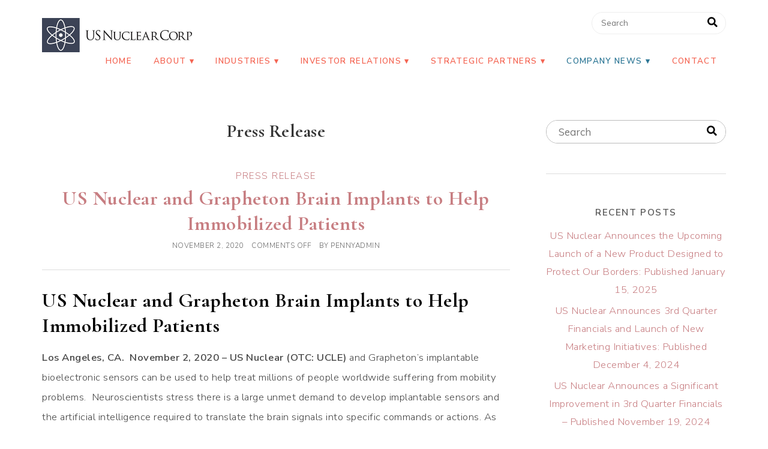

--- FILE ---
content_type: text/html; charset=UTF-8
request_url: https://usnuclearcorp.com/category/press-release/page/8/
body_size: 23693
content:
<!DOCTYPE html>
<!--[if IE 7]><html id="ie7" lang="en-US"><![endif]-->
<!--[if IE 8]><html id="ie8" lang="en-US"><![endif]-->
<!--[if !(IE 7) | !(IE 8)  ]><!--><html lang="en-US"><!--<![endif]-->
<head>
<meta charset="UTF-8" />
<meta http-equiv="X-UA-Compatible" content="IE=Edge,chrome=1" />
<meta name="viewport" content="width=device-width, initial-scale=1.0" />
<link rel="profile" href="http://gmpg.org/xfn/11" />
<link rel="pingback" href="https://usnuclearcorp.com/xmlrpc.php" />
<meta name='robots' content='index, follow, max-image-preview:large, max-snippet:-1, max-video-preview:-1' />
	<style>img:is([sizes="auto" i], [sizes^="auto," i]) { contain-intrinsic-size: 3000px 1500px }</style>
	
	<!-- This site is optimized with the Yoast SEO plugin v26.8 - https://yoast.com/product/yoast-seo-wordpress/ -->
	<title>Press Release Archives - Page 8 of 10 - US Nuclear Corp</title>
	<link rel="canonical" href="https://usnuclearcorp.com/category/press-release/page/8/" />
	<link rel="prev" href="https://usnuclearcorp.com/category/press-release/page/7/" />
	<link rel="next" href="https://usnuclearcorp.com/category/press-release/page/9/" />
	<meta property="og:locale" content="en_US" />
	<meta property="og:type" content="article" />
	<meta property="og:title" content="Press Release Archives - Page 8 of 10 - US Nuclear Corp" />
	<meta property="og:url" content="https://usnuclearcorp.com/category/press-release/" />
	<meta property="og:site_name" content="US Nuclear Corp" />
	<meta name="twitter:card" content="summary_large_image" />
	<script type="application/ld+json" class="yoast-schema-graph">{"@context":"https://schema.org","@graph":[{"@type":"CollectionPage","@id":"https://usnuclearcorp.com/category/press-release/","url":"https://usnuclearcorp.com/category/press-release/page/8/","name":"Press Release Archives - Page 8 of 10 - US Nuclear Corp","isPartOf":{"@id":"https://usnuclearcorp.com/#website"},"breadcrumb":{"@id":"https://usnuclearcorp.com/category/press-release/page/8/#breadcrumb"},"inLanguage":"en-US"},{"@type":"BreadcrumbList","@id":"https://usnuclearcorp.com/category/press-release/page/8/#breadcrumb","itemListElement":[{"@type":"ListItem","position":1,"name":"Home","item":"https://usnuclearcorp.com/"},{"@type":"ListItem","position":2,"name":"Press Release"}]},{"@type":"WebSite","@id":"https://usnuclearcorp.com/#website","url":"https://usnuclearcorp.com/","name":"US Nuclear Corp","description":"Leader in Radiation Detection","publisher":{"@id":"https://usnuclearcorp.com/#organization"},"potentialAction":[{"@type":"SearchAction","target":{"@type":"EntryPoint","urlTemplate":"https://usnuclearcorp.com/?s={search_term_string}"},"query-input":{"@type":"PropertyValueSpecification","valueRequired":true,"valueName":"search_term_string"}}],"inLanguage":"en-US"},{"@type":"Organization","@id":"https://usnuclearcorp.com/#organization","name":"US Nuclear Corp","url":"https://usnuclearcorp.com/","logo":{"@type":"ImageObject","inLanguage":"en-US","@id":"https://usnuclearcorp.com/#/schema/logo/image/","url":"https://usnuclearcorp.com/wp-content/uploads/2016/07/cropped-US-Nuclear-Corp-sm-1.jpg","contentUrl":"https://usnuclearcorp.com/wp-content/uploads/2016/07/cropped-US-Nuclear-Corp-sm-1.jpg","width":500,"height":114,"caption":"US Nuclear Corp"},"image":{"@id":"https://usnuclearcorp.com/#/schema/logo/image/"}}]}</script>
	<!-- / Yoast SEO plugin. -->


<link rel="alternate" type="application/rss+xml" title="US Nuclear Corp &raquo; Feed" href="https://usnuclearcorp.com/feed/" />
<link rel="alternate" type="application/rss+xml" title="US Nuclear Corp &raquo; Comments Feed" href="https://usnuclearcorp.com/comments/feed/" />
<link rel="alternate" type="application/rss+xml" title="US Nuclear Corp &raquo; Press Release Category Feed" href="https://usnuclearcorp.com/category/press-release/feed/" />
		<style>
			.lazyload,
			.lazyloading {
				max-width: 100%;
			}
		</style>
		<script type="text/javascript">
/* <![CDATA[ */
window._wpemojiSettings = {"baseUrl":"https:\/\/s.w.org\/images\/core\/emoji\/16.0.1\/72x72\/","ext":".png","svgUrl":"https:\/\/s.w.org\/images\/core\/emoji\/16.0.1\/svg\/","svgExt":".svg","source":{"concatemoji":"https:\/\/usnuclearcorp.com\/wp-includes\/js\/wp-emoji-release.min.js?ver=6.8.3"}};
/*! This file is auto-generated */
!function(s,n){var o,i,e;function c(e){try{var t={supportTests:e,timestamp:(new Date).valueOf()};sessionStorage.setItem(o,JSON.stringify(t))}catch(e){}}function p(e,t,n){e.clearRect(0,0,e.canvas.width,e.canvas.height),e.fillText(t,0,0);var t=new Uint32Array(e.getImageData(0,0,e.canvas.width,e.canvas.height).data),a=(e.clearRect(0,0,e.canvas.width,e.canvas.height),e.fillText(n,0,0),new Uint32Array(e.getImageData(0,0,e.canvas.width,e.canvas.height).data));return t.every(function(e,t){return e===a[t]})}function u(e,t){e.clearRect(0,0,e.canvas.width,e.canvas.height),e.fillText(t,0,0);for(var n=e.getImageData(16,16,1,1),a=0;a<n.data.length;a++)if(0!==n.data[a])return!1;return!0}function f(e,t,n,a){switch(t){case"flag":return n(e,"\ud83c\udff3\ufe0f\u200d\u26a7\ufe0f","\ud83c\udff3\ufe0f\u200b\u26a7\ufe0f")?!1:!n(e,"\ud83c\udde8\ud83c\uddf6","\ud83c\udde8\u200b\ud83c\uddf6")&&!n(e,"\ud83c\udff4\udb40\udc67\udb40\udc62\udb40\udc65\udb40\udc6e\udb40\udc67\udb40\udc7f","\ud83c\udff4\u200b\udb40\udc67\u200b\udb40\udc62\u200b\udb40\udc65\u200b\udb40\udc6e\u200b\udb40\udc67\u200b\udb40\udc7f");case"emoji":return!a(e,"\ud83e\udedf")}return!1}function g(e,t,n,a){var r="undefined"!=typeof WorkerGlobalScope&&self instanceof WorkerGlobalScope?new OffscreenCanvas(300,150):s.createElement("canvas"),o=r.getContext("2d",{willReadFrequently:!0}),i=(o.textBaseline="top",o.font="600 32px Arial",{});return e.forEach(function(e){i[e]=t(o,e,n,a)}),i}function t(e){var t=s.createElement("script");t.src=e,t.defer=!0,s.head.appendChild(t)}"undefined"!=typeof Promise&&(o="wpEmojiSettingsSupports",i=["flag","emoji"],n.supports={everything:!0,everythingExceptFlag:!0},e=new Promise(function(e){s.addEventListener("DOMContentLoaded",e,{once:!0})}),new Promise(function(t){var n=function(){try{var e=JSON.parse(sessionStorage.getItem(o));if("object"==typeof e&&"number"==typeof e.timestamp&&(new Date).valueOf()<e.timestamp+604800&&"object"==typeof e.supportTests)return e.supportTests}catch(e){}return null}();if(!n){if("undefined"!=typeof Worker&&"undefined"!=typeof OffscreenCanvas&&"undefined"!=typeof URL&&URL.createObjectURL&&"undefined"!=typeof Blob)try{var e="postMessage("+g.toString()+"("+[JSON.stringify(i),f.toString(),p.toString(),u.toString()].join(",")+"));",a=new Blob([e],{type:"text/javascript"}),r=new Worker(URL.createObjectURL(a),{name:"wpTestEmojiSupports"});return void(r.onmessage=function(e){c(n=e.data),r.terminate(),t(n)})}catch(e){}c(n=g(i,f,p,u))}t(n)}).then(function(e){for(var t in e)n.supports[t]=e[t],n.supports.everything=n.supports.everything&&n.supports[t],"flag"!==t&&(n.supports.everythingExceptFlag=n.supports.everythingExceptFlag&&n.supports[t]);n.supports.everythingExceptFlag=n.supports.everythingExceptFlag&&!n.supports.flag,n.DOMReady=!1,n.readyCallback=function(){n.DOMReady=!0}}).then(function(){return e}).then(function(){var e;n.supports.everything||(n.readyCallback(),(e=n.source||{}).concatemoji?t(e.concatemoji):e.wpemoji&&e.twemoji&&(t(e.twemoji),t(e.wpemoji)))}))}((window,document),window._wpemojiSettings);
/* ]]> */
</script>
<link rel='stylesheet' id='ace-style-css' href='https://usnuclearcorp.com/wp-content/themes/ChicWell/style.css?ver=6.8.3' type='text/css' media='all' />
<link rel='stylesheet' id='ace-fonts-css' href='https://usnuclearcorp.com/wp-content/themes/ChicWell/style-fonts.css?ver=6.8.3' type='text/css' media='all' />
<link rel='stylesheet' id='sbi_styles-css' href='https://usnuclearcorp.com/wp-content/plugins/instagram-feed/css/sbi-styles.min.css?ver=6.10.0' type='text/css' media='all' />
<style id='wp-emoji-styles-inline-css' type='text/css'>

	img.wp-smiley, img.emoji {
		display: inline !important;
		border: none !important;
		box-shadow: none !important;
		height: 1em !important;
		width: 1em !important;
		margin: 0 0.07em !important;
		vertical-align: -0.1em !important;
		background: none !important;
		padding: 0 !important;
	}
</style>
<link rel='stylesheet' id='wp-block-library-css' href='https://usnuclearcorp.com/wp-includes/css/dist/block-library/style.min.css?ver=6.8.3' type='text/css' media='all' />
<style id='classic-theme-styles-inline-css' type='text/css'>
/*! This file is auto-generated */
.wp-block-button__link{color:#fff;background-color:#32373c;border-radius:9999px;box-shadow:none;text-decoration:none;padding:calc(.667em + 2px) calc(1.333em + 2px);font-size:1.125em}.wp-block-file__button{background:#32373c;color:#fff;text-decoration:none}
</style>
<link rel='stylesheet' id='html5-player-vimeo-style-css' href='https://usnuclearcorp.com/wp-content/plugins/html5-video-player/build/blocks/view.css?ver=6.8.3' type='text/css' media='all' />
<style id='pdfemb-pdf-embedder-viewer-style-inline-css' type='text/css'>
.wp-block-pdfemb-pdf-embedder-viewer{max-width:none}

</style>
<style id='global-styles-inline-css' type='text/css'>
:root{--wp--preset--aspect-ratio--square: 1;--wp--preset--aspect-ratio--4-3: 4/3;--wp--preset--aspect-ratio--3-4: 3/4;--wp--preset--aspect-ratio--3-2: 3/2;--wp--preset--aspect-ratio--2-3: 2/3;--wp--preset--aspect-ratio--16-9: 16/9;--wp--preset--aspect-ratio--9-16: 9/16;--wp--preset--color--black: #000000;--wp--preset--color--cyan-bluish-gray: #abb8c3;--wp--preset--color--white: #ffffff;--wp--preset--color--pale-pink: #f78da7;--wp--preset--color--vivid-red: #cf2e2e;--wp--preset--color--luminous-vivid-orange: #ff6900;--wp--preset--color--luminous-vivid-amber: #fcb900;--wp--preset--color--light-green-cyan: #7bdcb5;--wp--preset--color--vivid-green-cyan: #00d084;--wp--preset--color--pale-cyan-blue: #8ed1fc;--wp--preset--color--vivid-cyan-blue: #0693e3;--wp--preset--color--vivid-purple: #9b51e0;--wp--preset--gradient--vivid-cyan-blue-to-vivid-purple: linear-gradient(135deg,rgba(6,147,227,1) 0%,rgb(155,81,224) 100%);--wp--preset--gradient--light-green-cyan-to-vivid-green-cyan: linear-gradient(135deg,rgb(122,220,180) 0%,rgb(0,208,130) 100%);--wp--preset--gradient--luminous-vivid-amber-to-luminous-vivid-orange: linear-gradient(135deg,rgba(252,185,0,1) 0%,rgba(255,105,0,1) 100%);--wp--preset--gradient--luminous-vivid-orange-to-vivid-red: linear-gradient(135deg,rgba(255,105,0,1) 0%,rgb(207,46,46) 100%);--wp--preset--gradient--very-light-gray-to-cyan-bluish-gray: linear-gradient(135deg,rgb(238,238,238) 0%,rgb(169,184,195) 100%);--wp--preset--gradient--cool-to-warm-spectrum: linear-gradient(135deg,rgb(74,234,220) 0%,rgb(151,120,209) 20%,rgb(207,42,186) 40%,rgb(238,44,130) 60%,rgb(251,105,98) 80%,rgb(254,248,76) 100%);--wp--preset--gradient--blush-light-purple: linear-gradient(135deg,rgb(255,206,236) 0%,rgb(152,150,240) 100%);--wp--preset--gradient--blush-bordeaux: linear-gradient(135deg,rgb(254,205,165) 0%,rgb(254,45,45) 50%,rgb(107,0,62) 100%);--wp--preset--gradient--luminous-dusk: linear-gradient(135deg,rgb(255,203,112) 0%,rgb(199,81,192) 50%,rgb(65,88,208) 100%);--wp--preset--gradient--pale-ocean: linear-gradient(135deg,rgb(255,245,203) 0%,rgb(182,227,212) 50%,rgb(51,167,181) 100%);--wp--preset--gradient--electric-grass: linear-gradient(135deg,rgb(202,248,128) 0%,rgb(113,206,126) 100%);--wp--preset--gradient--midnight: linear-gradient(135deg,rgb(2,3,129) 0%,rgb(40,116,252) 100%);--wp--preset--font-size--small: 13px;--wp--preset--font-size--medium: 20px;--wp--preset--font-size--large: 36px;--wp--preset--font-size--x-large: 42px;--wp--preset--spacing--20: 0.44rem;--wp--preset--spacing--30: 0.67rem;--wp--preset--spacing--40: 1rem;--wp--preset--spacing--50: 1.5rem;--wp--preset--spacing--60: 2.25rem;--wp--preset--spacing--70: 3.38rem;--wp--preset--spacing--80: 5.06rem;--wp--preset--shadow--natural: 6px 6px 9px rgba(0, 0, 0, 0.2);--wp--preset--shadow--deep: 12px 12px 50px rgba(0, 0, 0, 0.4);--wp--preset--shadow--sharp: 6px 6px 0px rgba(0, 0, 0, 0.2);--wp--preset--shadow--outlined: 6px 6px 0px -3px rgba(255, 255, 255, 1), 6px 6px rgba(0, 0, 0, 1);--wp--preset--shadow--crisp: 6px 6px 0px rgba(0, 0, 0, 1);}:where(.is-layout-flex){gap: 0.5em;}:where(.is-layout-grid){gap: 0.5em;}body .is-layout-flex{display: flex;}.is-layout-flex{flex-wrap: wrap;align-items: center;}.is-layout-flex > :is(*, div){margin: 0;}body .is-layout-grid{display: grid;}.is-layout-grid > :is(*, div){margin: 0;}:where(.wp-block-columns.is-layout-flex){gap: 2em;}:where(.wp-block-columns.is-layout-grid){gap: 2em;}:where(.wp-block-post-template.is-layout-flex){gap: 1.25em;}:where(.wp-block-post-template.is-layout-grid){gap: 1.25em;}.has-black-color{color: var(--wp--preset--color--black) !important;}.has-cyan-bluish-gray-color{color: var(--wp--preset--color--cyan-bluish-gray) !important;}.has-white-color{color: var(--wp--preset--color--white) !important;}.has-pale-pink-color{color: var(--wp--preset--color--pale-pink) !important;}.has-vivid-red-color{color: var(--wp--preset--color--vivid-red) !important;}.has-luminous-vivid-orange-color{color: var(--wp--preset--color--luminous-vivid-orange) !important;}.has-luminous-vivid-amber-color{color: var(--wp--preset--color--luminous-vivid-amber) !important;}.has-light-green-cyan-color{color: var(--wp--preset--color--light-green-cyan) !important;}.has-vivid-green-cyan-color{color: var(--wp--preset--color--vivid-green-cyan) !important;}.has-pale-cyan-blue-color{color: var(--wp--preset--color--pale-cyan-blue) !important;}.has-vivid-cyan-blue-color{color: var(--wp--preset--color--vivid-cyan-blue) !important;}.has-vivid-purple-color{color: var(--wp--preset--color--vivid-purple) !important;}.has-black-background-color{background-color: var(--wp--preset--color--black) !important;}.has-cyan-bluish-gray-background-color{background-color: var(--wp--preset--color--cyan-bluish-gray) !important;}.has-white-background-color{background-color: var(--wp--preset--color--white) !important;}.has-pale-pink-background-color{background-color: var(--wp--preset--color--pale-pink) !important;}.has-vivid-red-background-color{background-color: var(--wp--preset--color--vivid-red) !important;}.has-luminous-vivid-orange-background-color{background-color: var(--wp--preset--color--luminous-vivid-orange) !important;}.has-luminous-vivid-amber-background-color{background-color: var(--wp--preset--color--luminous-vivid-amber) !important;}.has-light-green-cyan-background-color{background-color: var(--wp--preset--color--light-green-cyan) !important;}.has-vivid-green-cyan-background-color{background-color: var(--wp--preset--color--vivid-green-cyan) !important;}.has-pale-cyan-blue-background-color{background-color: var(--wp--preset--color--pale-cyan-blue) !important;}.has-vivid-cyan-blue-background-color{background-color: var(--wp--preset--color--vivid-cyan-blue) !important;}.has-vivid-purple-background-color{background-color: var(--wp--preset--color--vivid-purple) !important;}.has-black-border-color{border-color: var(--wp--preset--color--black) !important;}.has-cyan-bluish-gray-border-color{border-color: var(--wp--preset--color--cyan-bluish-gray) !important;}.has-white-border-color{border-color: var(--wp--preset--color--white) !important;}.has-pale-pink-border-color{border-color: var(--wp--preset--color--pale-pink) !important;}.has-vivid-red-border-color{border-color: var(--wp--preset--color--vivid-red) !important;}.has-luminous-vivid-orange-border-color{border-color: var(--wp--preset--color--luminous-vivid-orange) !important;}.has-luminous-vivid-amber-border-color{border-color: var(--wp--preset--color--luminous-vivid-amber) !important;}.has-light-green-cyan-border-color{border-color: var(--wp--preset--color--light-green-cyan) !important;}.has-vivid-green-cyan-border-color{border-color: var(--wp--preset--color--vivid-green-cyan) !important;}.has-pale-cyan-blue-border-color{border-color: var(--wp--preset--color--pale-cyan-blue) !important;}.has-vivid-cyan-blue-border-color{border-color: var(--wp--preset--color--vivid-cyan-blue) !important;}.has-vivid-purple-border-color{border-color: var(--wp--preset--color--vivid-purple) !important;}.has-vivid-cyan-blue-to-vivid-purple-gradient-background{background: var(--wp--preset--gradient--vivid-cyan-blue-to-vivid-purple) !important;}.has-light-green-cyan-to-vivid-green-cyan-gradient-background{background: var(--wp--preset--gradient--light-green-cyan-to-vivid-green-cyan) !important;}.has-luminous-vivid-amber-to-luminous-vivid-orange-gradient-background{background: var(--wp--preset--gradient--luminous-vivid-amber-to-luminous-vivid-orange) !important;}.has-luminous-vivid-orange-to-vivid-red-gradient-background{background: var(--wp--preset--gradient--luminous-vivid-orange-to-vivid-red) !important;}.has-very-light-gray-to-cyan-bluish-gray-gradient-background{background: var(--wp--preset--gradient--very-light-gray-to-cyan-bluish-gray) !important;}.has-cool-to-warm-spectrum-gradient-background{background: var(--wp--preset--gradient--cool-to-warm-spectrum) !important;}.has-blush-light-purple-gradient-background{background: var(--wp--preset--gradient--blush-light-purple) !important;}.has-blush-bordeaux-gradient-background{background: var(--wp--preset--gradient--blush-bordeaux) !important;}.has-luminous-dusk-gradient-background{background: var(--wp--preset--gradient--luminous-dusk) !important;}.has-pale-ocean-gradient-background{background: var(--wp--preset--gradient--pale-ocean) !important;}.has-electric-grass-gradient-background{background: var(--wp--preset--gradient--electric-grass) !important;}.has-midnight-gradient-background{background: var(--wp--preset--gradient--midnight) !important;}.has-small-font-size{font-size: var(--wp--preset--font-size--small) !important;}.has-medium-font-size{font-size: var(--wp--preset--font-size--medium) !important;}.has-large-font-size{font-size: var(--wp--preset--font-size--large) !important;}.has-x-large-font-size{font-size: var(--wp--preset--font-size--x-large) !important;}
:where(.wp-block-post-template.is-layout-flex){gap: 1.25em;}:where(.wp-block-post-template.is-layout-grid){gap: 1.25em;}
:where(.wp-block-columns.is-layout-flex){gap: 2em;}:where(.wp-block-columns.is-layout-grid){gap: 2em;}
:root :where(.wp-block-pullquote){font-size: 1.5em;line-height: 1.6;}
</style>
<link rel='stylesheet' id='bc_recent_posts_style-css' href='https://usnuclearcorp.com/wp-content/plugins/bluchic-recent-post/bc_recent_post_style.css?ver=all' type='text/css' media='all' />
<link rel='stylesheet' id='contact-form-7-css' href='https://usnuclearcorp.com/wp-content/plugins/contact-form-7/includes/css/styles.css?ver=6.1.4' type='text/css' media='all' />
<link rel='stylesheet' id='wp-components-css' href='https://usnuclearcorp.com/wp-includes/css/dist/components/style.min.css?ver=6.8.3' type='text/css' media='all' />
<link rel='stylesheet' id='godaddy-styles-css' href='https://usnuclearcorp.com/wp-content/mu-plugins/vendor/wpex/godaddy-launch/includes/Dependencies/GoDaddy/Styles/build/latest.css?ver=2.0.2' type='text/css' media='all' />
<link rel='stylesheet' id='colorbox-css' href='https://usnuclearcorp.com/wp-content/themes/ChicWell/js/colorbox/colorbox.css?ver=6.8.3' type='text/css' media='all' />
<script type="text/javascript" src="https://usnuclearcorp.com/wp-includes/js/jquery/jquery.min.js?ver=3.7.1" id="jquery-core-js"></script>
<script type="text/javascript" src="https://usnuclearcorp.com/wp-includes/js/jquery/jquery-migrate.min.js?ver=3.4.1" id="jquery-migrate-js"></script>
<script type="text/javascript" src="https://usnuclearcorp.com/wp-content/themes/ChicWell/js/scripts.js" id="scripts-js"></script>
<script type="text/javascript" src="https://usnuclearcorp.com/wp-includes/js/tinymce/tinymce.min.js?ver=49110-20250317" id="wp-tinymce-root-js"></script>
<script type="text/javascript" src="https://usnuclearcorp.com/wp-includes/js/tinymce/plugins/compat3x/plugin.min.js?ver=49110-20250317" id="wp-tinymce-js"></script>
<link rel="https://api.w.org/" href="https://usnuclearcorp.com/wp-json/" /><link rel="alternate" title="JSON" type="application/json" href="https://usnuclearcorp.com/wp-json/wp/v2/categories/34" /><link rel="EditURI" type="application/rsd+xml" title="RSD" href="https://usnuclearcorp.com/xmlrpc.php?rsd" />
		<!-- Custom Logo: hide header text -->
		<style id="custom-logo-css" type="text/css">
			.site-title, .site-description {
				position: absolute;
				clip-path: inset(50%);
			}
		</style>
		 <style> #h5vpQuickPlayer { width: 100%; max-width: 100%; margin: 0 auto; } </style> 		<script>
			document.documentElement.className = document.documentElement.className.replace('no-js', 'js');
		</script>
				<style>
			.no-js img.lazyload {
				display: none;
			}

			figure.wp-block-image img.lazyloading {
				min-width: 150px;
			}

			.lazyload,
			.lazyloading {
				--smush-placeholder-width: 100px;
				--smush-placeholder-aspect-ratio: 1/1;
				width: var(--smush-image-width, var(--smush-placeholder-width)) !important;
				aspect-ratio: var(--smush-image-aspect-ratio, var(--smush-placeholder-aspect-ratio)) !important;
			}

						.lazyload, .lazyloading {
				opacity: 0;
			}

			.lazyloaded {
				opacity: 1;
				transition: opacity 400ms;
				transition-delay: 0ms;
			}

					</style>
			<style type="text/css">

  	  	  	  	  	  	
  	  	
  	  	.nav a,
  	.nav ul li.has-sub > a:after,
  	.nav ul ul li.has-sub > a:after,
  	.nav ul li.page_item_has_children > a:after,
  	.nav ul ul li.menu-item-has-children > a:after,
  	.menu-click,
  	.menu-click:before {color: #f46553;}
  	.checkbox-menu span {background: #f46553;}
  	
  	  	.nav a:hover,
  	.nav .current-menu-item > a,
  	.nav .current-menu-ancestor > a,
  	.nav .current_page_item > a,
  	.nav .current_page_ancestor > a,
  	.menu-open:before {color: #2c7695;}
  	
  	
  	
  	
        
      	
  	  	
        
  	  	  	
  	  	
  	  	
  	  	              	  	  	  	  	  	  	  	  	    
  	  	              	  	  	  	  	  	  	  	        
  	
  	  	
  	
  	  	
  	
  	
  </style>
<!--[if lt IE 9]><script src="//cdnjs.cloudflare.com/ajax/libs/html5shiv/3.7.3/html5shiv.min.js" type="text/javascript"></script><![endif]-->	<script type="text/javascript">
	if(typeof tb_pathToImage != 'string') {
		var tb_pathToImage = "https://usnuclearcorp.com/wp-includes/js/thickbox/loadingAnimation.gif";
	}
	if(typeof tb_closeImage != 'string') {
		var tb_closeImage = "https://usnuclearcorp.com/wp-includes/js/thickbox/tb-close.png";
	}
	</script>
	<meta name="generator" content="Elementor 3.34.2; features: additional_custom_breakpoints; settings: css_print_method-external, google_font-enabled, font_display-auto">
<style type="text/css">.recentcomments a{display:inline !important;padding:0 !important;margin:0 !important;}</style>			<style>
				.e-con.e-parent:nth-of-type(n+4):not(.e-lazyloaded):not(.e-no-lazyload),
				.e-con.e-parent:nth-of-type(n+4):not(.e-lazyloaded):not(.e-no-lazyload) * {
					background-image: none !important;
				}
				@media screen and (max-height: 1024px) {
					.e-con.e-parent:nth-of-type(n+3):not(.e-lazyloaded):not(.e-no-lazyload),
					.e-con.e-parent:nth-of-type(n+3):not(.e-lazyloaded):not(.e-no-lazyload) * {
						background-image: none !important;
					}
				}
				@media screen and (max-height: 640px) {
					.e-con.e-parent:nth-of-type(n+2):not(.e-lazyloaded):not(.e-no-lazyload),
					.e-con.e-parent:nth-of-type(n+2):not(.e-lazyloaded):not(.e-no-lazyload) * {
						background-image: none !important;
					}
				}
			</style>
			<link rel="icon" href="https://usnuclearcorp.com/wp-content/uploads/2021/06/cropped-US_Icon-32x32.jpg" sizes="32x32" />
<link rel="icon" href="https://usnuclearcorp.com/wp-content/uploads/2021/06/cropped-US_Icon-192x192.jpg" sizes="192x192" />
<link rel="apple-touch-icon" href="https://usnuclearcorp.com/wp-content/uploads/2021/06/cropped-US_Icon-180x180.jpg" />
<meta name="msapplication-TileImage" content="https://usnuclearcorp.com/wp-content/uploads/2021/06/cropped-US_Icon-270x270.jpg" />

  <script type="text/javascript">
  /* <![CDATA[ */
  var $ = jQuery.noConflict();
  jQuery( document ).ready( function() { // START
    jQuery('<div class="checkbox-menu"><span></span><span></span><span></span></div>').insertBefore(".nav ul.menu");
    jQuery('.nav ul.menu').wrap('<div class="menu-wrap">');

    $('.checkbox-menu').click(function(){
      $(this).toggleClass('open');
      $('.menu-wrap').toggleClass('open');
    });

  }); // END
  /* ]]> */
  </script>

</head>

<body class="archive paged category category-press-release category-34 wp-custom-logo paged-8 category-paged-8 wp-theme-ChicWell elementor-default elementor-kit-3083" itemscope itemtype="https://schema.org/WebPage">


<span class="back-top"><i class="fas fa-angle-up"></i></span>




<section class="wrap">

  <header class="header" id="header" itemscope itemtype="https://schema.org/WPHeader">      <section class="header-inner">

        <a href="https://usnuclearcorp.com" rel="home" itemprop="url"><img data-src="https://usnuclearcorp.com/wp-content/uploads/2016/07/cropped-US-Nuclear-Corp-sm-1.jpg" class="header-title-logo lazyload" style="--smush-placeholder-width: 500px; --smush-placeholder-aspect-ratio: 500/114;width:calc(500px/2); height:auto;" alt="US Nuclear Corp" title="US Nuclear Corp" src="[data-uri]" /></a>
      <h1 class="site-title"><a href="https://usnuclearcorp.com" rel="home" itemprop="url">US Nuclear Corp</a></h1>
          <p class="site-description">Leader in Radiation Detection</p>
      
    <form role="search" method="get" class="header-search-form" action="https://usnuclearcorp.com">
      <label>
        <span class="screen-reader-text">Search:</span>
        <input type="search" class="header-search-text" placeholder="Search" value="" name="s" />
    	  <button type="submit" class="header-search-button ease-in-out"><i class="fas fa-search sideform-button"></i></button>
      </label>
    </form>

    <nav class="nav nav-default" itemscope itemtype="https://schema.org/SiteNavigationElement">
      <div class="menu"><ul id="menu-primary-menu" class="main-menu menu"><li id="menu-item-3180" class="menu-item menu-item-type-post_type menu-item-object-page menu-item-home menu-item-3180"><a href="https://usnuclearcorp.com/">Home</a></li>
<li id="menu-item-3896" class="menu-item menu-item-type-custom menu-item-object-custom menu-item-has-children menu-item-3896"><a href="#">About</a>
<ul class="sub-menu">
	<li id="menu-item-230" class="menu-item menu-item-type-post_type menu-item-object-page menu-item-230"><a href="https://usnuclearcorp.com/us-nuclear-corp-about/">US Nuclear Corp</a></li>
	<li id="menu-item-226" class="menu-item menu-item-type-post_type menu-item-object-page menu-item-226"><a href="https://usnuclearcorp.com/technical-associates-ta/">Technical Associates (TA)</a></li>
	<li id="menu-item-214" class="menu-item menu-item-type-post_type menu-item-object-page menu-item-214"><a href="https://usnuclearcorp.com/overhoff-technology-corp-otc/">Overhoff Technology Corp (OTC)</a></li>
	<li id="menu-item-3080" class="menu-item menu-item-type-post_type menu-item-object-page menu-item-3080"><a href="https://usnuclearcorp.com/electronic-control-concepts/">Electronic Control Concepts</a></li>
	<li id="menu-item-5653" class="menu-item menu-item-type-post_type menu-item-object-page menu-item-5653"><a href="https://usnuclearcorp.com/uav-air-forensics-new/">UAV Air Forensics – New</a></li>
	<li id="menu-item-227" class="menu-item menu-item-type-post_type menu-item-object-page menu-item-has-children menu-item-227"><a href="https://usnuclearcorp.com/the-big-picture-us-nuclear-corp/">The Big Picture, US Nuclear Corp</a>
	<ul class="sub-menu">
		<li id="menu-item-5220" class="menu-item menu-item-type-post_type menu-item-object-page menu-item-5220"><a href="https://usnuclearcorp.com/intro-to-us-nuclear-corp/">Introduction to US Nuclear Corp – New</a></li>
		<li id="menu-item-5219" class="menu-item menu-item-type-post_type menu-item-object-page menu-item-5219"><a href="https://usnuclearcorp.com/diverad-forensic-sub/">DiveRad Forensics Submarine – New</a></li>
		<li id="menu-item-5218" class="menu-item menu-item-type-post_type menu-item-object-page menu-item-5218"><a href="https://usnuclearcorp.com/uav-air-forensics-new/">UAV Air Forensics – New</a></li>
		<li id="menu-item-5217" class="menu-item menu-item-type-post_type menu-item-object-page menu-item-5217"><a href="https://usnuclearcorp.com/magneto-inertial-fusion-technologies-inc-mifti-new/">Magneto-Inertial Fusion Technologies, Inc. (MIFTI) – New</a></li>
		<li id="menu-item-5216" class="menu-item menu-item-type-post_type menu-item-object-page menu-item-5216"><a href="https://usnuclearcorp.com/miftec/">MIFTEC – New</a></li>
		<li id="menu-item-5215" class="menu-item menu-item-type-post_type menu-item-object-page menu-item-5215"><a href="https://usnuclearcorp.com/grapheton-new/">Grapheton – New</a></li>
		<li id="menu-item-5214" class="menu-item menu-item-type-post_type menu-item-object-page menu-item-5214"><a href="https://usnuclearcorp.com/radon-facts-and-mitigating-new/">Radon Facts and Mitigating – New</a></li>
		<li id="menu-item-5213" class="menu-item menu-item-type-post_type menu-item-object-page menu-item-5213"><a href="https://usnuclearcorp.com/nuclear-power-new/">Nuclear Power – New</a></li>
		<li id="menu-item-5212" class="menu-item menu-item-type-post_type menu-item-object-page menu-item-5212"><a href="https://usnuclearcorp.com/us-nuclear-corps-advantage-new/">US Nuclear Corp’s Advantage – New</a></li>
		<li id="menu-item-5274" class="menu-item menu-item-type-post_type menu-item-object-page menu-item-5274"><a href="https://usnuclearcorp.com/cautionary-note-new/">Cautionary Note – New</a></li>
	</ul>
</li>
	<li id="menu-item-207" class="menu-item menu-item-type-post_type menu-item-object-page menu-item-207"><a href="https://usnuclearcorp.com/management/">Management</a></li>
	<li id="menu-item-202" class="menu-item menu-item-type-post_type menu-item-object-page menu-item-202"><a href="https://usnuclearcorp.com/international-sales/">International Sales</a></li>
</ul>
</li>
<li id="menu-item-219" class="menu-item menu-item-type-post_type menu-item-object-page menu-item-has-children menu-item-219"><a href="https://usnuclearcorp.com/industries/">Industries</a>
<ul class="sub-menu">
	<li id="menu-item-4092" class="menu-item menu-item-type-post_type menu-item-object-page menu-item-4092"><a href="https://usnuclearcorp.com/nuclear-power/">Nuclear Power</a></li>
	<li id="menu-item-4117" class="menu-item menu-item-type-post_type menu-item-object-page menu-item-4117"><a href="https://usnuclearcorp.com/water/">Water</a></li>
	<li id="menu-item-4090" class="menu-item menu-item-type-post_type menu-item-object-page menu-item-4090"><a href="https://usnuclearcorp.com/air/">Air</a></li>
	<li id="menu-item-4339" class="menu-item menu-item-type-post_type menu-item-object-page menu-item-4339"><a href="https://usnuclearcorp.com/medical/">Medical</a></li>
	<li id="menu-item-4088" class="menu-item menu-item-type-post_type menu-item-object-page menu-item-4088"><a href="https://usnuclearcorp.com/oil-and-gas/">Oil And Gas</a></li>
	<li id="menu-item-4087" class="menu-item menu-item-type-post_type menu-item-object-page menu-item-4087"><a href="https://usnuclearcorp.com/government/">Government</a></li>
	<li id="menu-item-4086" class="menu-item menu-item-type-post_type menu-item-object-page menu-item-4086"><a href="https://usnuclearcorp.com/research/">Research</a></li>
	<li id="menu-item-4095" class="menu-item menu-item-type-post_type menu-item-object-page menu-item-4095"><a href="https://usnuclearcorp.com/waste-sites/">Waste Sites</a></li>
	<li id="menu-item-4085" class="menu-item menu-item-type-post_type menu-item-object-page menu-item-4085"><a href="https://usnuclearcorp.com/shipping/">Shipping</a></li>
	<li id="menu-item-4084" class="menu-item menu-item-type-post_type menu-item-object-page menu-item-4084"><a href="https://usnuclearcorp.com/public-security/">Public Security</a></li>
</ul>
</li>
<li id="menu-item-204" class="menu-item menu-item-type-post_type menu-item-object-page menu-item-has-children menu-item-204"><a href="https://usnuclearcorp.com/investor-relations/">Investor Relations</a>
<ul class="sub-menu">
	<li id="menu-item-223" class="menu-item menu-item-type-post_type menu-item-object-page menu-item-223"><a href="https://usnuclearcorp.com/stock-information/">Stock Information</a></li>
	<li id="menu-item-3632" class="menu-item menu-item-type-post_type menu-item-object-page menu-item-3632"><a href="https://usnuclearcorp.com/overview/">Overview</a></li>
</ul>
</li>
<li id="menu-item-201" class="menu-item menu-item-type-post_type menu-item-object-page menu-item-has-children menu-item-201"><a href="https://usnuclearcorp.com/strategic-partners/">Strategic Partners</a>
<ul class="sub-menu">
	<li id="menu-item-4062" class="menu-item menu-item-type-post_type menu-item-object-page menu-item-4062"><a href="https://usnuclearcorp.com/cali-from-above/">Cali From Above</a></li>
	<li id="menu-item-4061" class="menu-item menu-item-type-post_type menu-item-object-page menu-item-4061"><a href="https://usnuclearcorp.com/mifti-metch/">MIFTI/METCH</a></li>
	<li id="menu-item-4060" class="menu-item menu-item-type-post_type menu-item-object-page menu-item-4060"><a href="https://usnuclearcorp.com/grapheton-brain-machine-technology-bmi/">Grapheton – Brain Machine Technology (BMI)</a></li>
</ul>
</li>
<li id="menu-item-3716" class="menu-item menu-item-type-custom menu-item-object-custom current-menu-ancestor current-menu-parent menu-item-has-children menu-item-3716"><a href="#">Company News</a>
<ul class="sub-menu">
	<li id="menu-item-5508" class="menu-item menu-item-type-post_type menu-item-object-page menu-item-5508"><a href="https://usnuclearcorp.com/calendar-of-events/">Calendar of Events</a></li>
	<li id="menu-item-3783" class="menu-item menu-item-type-taxonomy menu-item-object-category current-menu-item menu-item-3783"><a href="https://usnuclearcorp.com/category/press-release/" aria-current="page">Press Releases</a></li>
	<li id="menu-item-15" class="menu-item menu-item-type-post_type menu-item-object-page current_page_parent menu-item-15"><a href="https://usnuclearcorp.com/blog/">Blog</a></li>
	<li id="menu-item-3784" class="menu-item menu-item-type-taxonomy menu-item-object-category menu-item-3784"><a href="https://usnuclearcorp.com/category/article/">Articles</a></li>
	<li id="menu-item-233" class="menu-item menu-item-type-post_type menu-item-object-page menu-item-233"><a href="https://usnuclearcorp.com/videos/">Videos</a></li>
</ul>
</li>
<li id="menu-item-3186" class="menu-item menu-item-type-post_type menu-item-object-page menu-item-3186"><a href="https://usnuclearcorp.com/contact/">Contact</a></li>
</ul></div>    </nav><!-- .nav -->

  </section>
  </header>
  
<section class="container">

<main role="main" class="section" id="section">
	
	
    <section class="archive-page-title">
        <h3 class="pagetitle">Press Release</h3>            </section>

		<ul class="articles-listing">
		
				<li class="articles ">
	<article class="article post-3803 post type-post status-publish format-standard hentry category-press-release" id="post-3803" itemscope itemtype="https://schema.org/CreativeWork">

		        <div class="post-category"><a href="https://usnuclearcorp.com/category/press-release/" rel="category tag">Press Release</a></div>    
		  <header class="post-header">
    <h2 class="post-title entry-title" itemprop="headline"><a itemscope itemprop="mainEntityOfPage" itemType="https://schema.org/WebPage" href="https://usnuclearcorp.com/us-nuclear-and-grapheton-brain-implants-to-help-immobilized-patients/" rel="bookmark" title="US Nuclear and Grapheton Brain Implants to Help Immobilized Patients" >US Nuclear and Grapheton Brain Implants to Help Immobilized Patients</a></h2>
        <ul class="post-meta">
      <li class="post-date"><span itemprop="dateModified"><time itemprop="datePublished" content="November 2, 2020" class="updated">November 2, 2020</time></span></li>      <!--<li class="post-category"><a href="https://usnuclearcorp.com/category/press-release/" rel="category tag">Press Release</a></li>-->
      <li class="post-comment"><span>Comments Off<span class="screen-reader-text"> on US Nuclear and Grapheton Brain Implants to Help Immobilized Patients</span></span></li>      <li class="post-author">by <span itemprop="author" itemscope itemtype="https://schema.org/Person" class="author vcard"><span itemprop="name" class="fn">pennyadmin</span></span></li>    </ul><!-- .post-meta -->
      </header>

		
		
		
    <h1><b>US Nuclear and Grapheton Brain Implants to Help Immobilized Patients</b></h1>
<p><strong>Los Angeles, CA.  November 2, 2020 – US Nuclear (OTC: UCLE)</strong> and Grapheton’s implantable bioelectronic sensors can be used to help treat millions of people worldwide suffering from mobility problems.  Neuroscientists stress there is a large unmet demand to develop implantable sensors and the artificial intelligence required to translate the brain signals into specific commands or actions. As many as 500,000 people worldwide suffer spinal cord injuries every year and approximately 1.7% of the U.S. population or 5.4 million people suffer from some form of paralysis. Furthermore, COVID-19 has caused an increase in the number of strokes, especially among younger individuals.<br />
 <a href="https://usnuclearcorp.com/us-nuclear-and-grapheton-brain-implants-to-help-immobilized-patients/#more-3803" class="more-link"><span aria-label="Continue reading US Nuclear and Grapheton Brain Implants to Help Immobilized Patients">(more&hellip;)</span></a></p>

    
	</article><!-- .article -->
	</li>

		
				<li class="articles ">
	<article class="article post-3805 post type-post status-publish format-standard hentry category-press-release" id="post-3805" itemscope itemtype="https://schema.org/CreativeWork">

		        <div class="post-category"><a href="https://usnuclearcorp.com/category/press-release/" rel="category tag">Press Release</a></div>    
		  <header class="post-header">
    <h2 class="post-title entry-title" itemprop="headline"><a itemscope itemprop="mainEntityOfPage" itemType="https://schema.org/WebPage" href="https://usnuclearcorp.com/us-nuclear-secures-its-position-at-bioelectronics-startup-grapheton/" rel="bookmark" title="US Nuclear Secures Its Position at Bioelectronics Startup Grapheton" >US Nuclear Secures Its Position at Bioelectronics Startup Grapheton</a></h2>
        <ul class="post-meta">
      <li class="post-date"><span itemprop="dateModified"><time itemprop="datePublished" content="October 20, 2020" class="updated">October 20, 2020</time></span></li>      <!--<li class="post-category"><a href="https://usnuclearcorp.com/category/press-release/" rel="category tag">Press Release</a></li>-->
      <li class="post-comment"><span>Comments Off<span class="screen-reader-text"> on US Nuclear Secures Its Position at Bioelectronics Startup Grapheton</span></span></li>      <li class="post-author">by <span itemprop="author" itemscope itemtype="https://schema.org/Person" class="author vcard"><span itemprop="name" class="fn">pennyadmin</span></span></li>    </ul><!-- .post-meta -->
      </header>

		
		
		
    <h1>US Nuclear Secures Its Position at Bioelectronics Startup Grapheton</h1>
<p>Los Angeles, CA.  October 19, 2020 – In addition to US Nuclear’s (OTC: UCLE) 40% stake in Grapheton, CEO Robert Goldstein has recently taken a seat on Grapheton’s board of directors and will now serve as Chief Strategy Officer. As Chief Strategy Officer for Grapheton, Robert Goldstein will help the business become a leader in the new field of bioelectronics and will cement the partnership between US Nuclear and Grapheton.</p>
<p>Grapheton’s unique, patented bioelectronic implants lead the world in bio-compatibility and longevity. Bioelectronics is becoming popular among researchers and doctors, and the bioelectronics market is likely to experience tremendous growth in the near future. In recent years, there have been numerous breakthroughs using bioelectronics technology. A notable example, bioelectronic devices have been researched and used in clinical trials to treat rheumatoid arthritis and Crohn’s disease by electrically stimulating the vagus nerve to control inflammation and the immune response.</p>
<p>Bioelectronics has the potential to become a vital branch of medical treatment. Medical care, in general, has made many advances in recent years, but there are a great many diseases, conditions, injuries, and remaining unmet patient needs that still need to be urgently addressed.<br />
 <a href="https://usnuclearcorp.com/us-nuclear-secures-its-position-at-bioelectronics-startup-grapheton/#more-3805" class="more-link"><span aria-label="Continue reading US Nuclear Secures Its Position at Bioelectronics Startup Grapheton">(more&hellip;)</span></a></p>

    
	</article><!-- .article -->
	</li>

		
				<li class="articles ">
	<article class="article post-3808 post type-post status-publish format-standard hentry category-press-release" id="post-3808" itemscope itemtype="https://schema.org/CreativeWork">

		        <div class="post-category"><a href="https://usnuclearcorp.com/category/press-release/" rel="category tag">Press Release</a></div>    
		  <header class="post-header">
    <h2 class="post-title entry-title" itemprop="headline"><a itemscope itemprop="mainEntityOfPage" itemType="https://schema.org/WebPage" href="https://usnuclearcorp.com/tritium-monitor-market-soars-due-to-construction-of-20-billion-iter-fusion-energy-project/" rel="bookmark" title="Tritium Monitor Market Soars Due to Construction of $20+ Billion ITER Fusion Energy Project" >Tritium Monitor Market Soars Due to Construction of $20+ Billion ITER Fusion Energy Project</a></h2>
        <ul class="post-meta">
      <li class="post-date"><span itemprop="dateModified"><time itemprop="datePublished" content="October 6, 2020" class="updated">October 6, 2020</time></span></li>      <!--<li class="post-category"><a href="https://usnuclearcorp.com/category/press-release/" rel="category tag">Press Release</a></li>-->
      <li class="post-comment"><span>Comments Off<span class="screen-reader-text"> on Tritium Monitor Market Soars Due to Construction of $20+ Billion ITER Fusion Energy Project</span></span></li>      <li class="post-author">by <span itemprop="author" itemscope itemtype="https://schema.org/Person" class="author vcard"><span itemprop="name" class="fn">pennyadmin</span></span></li>    </ul><!-- .post-meta -->
      </header>

		
		
		
    <h1>Tritium Monitor Market Soars Due to Construction of $20+ Billion ITER Fusion Energy Project</h1>
<p>Los Angeles, CA.  October 6, 2020 – As the construction of the huge ITER tokamak grows towards completion, the tritium monitoring market is soaring. As the world leader in quality tritium monitoring instrumentation, US Nuclear’s (OTC: UCLE) Overhoff division is poised to capture a large portion of this business.</p>
<p>The ITER fusion project seeks to develop a major new source of electric power to help supply the world’s fast-growing appetite for dependable, 24/7 electric power. Fusion is fueled by tritium and deuterium, which are both isotopes of hydrogen.  Tritium is in short supply and ITER will fully deplete the global inventory. ITER is a $20+ billion international scientific and engineering project jointly funded by the <a href="https://en.wikipedia.org/wiki/European_Union">European Union</a>, <a href="https://en.wikipedia.org/wiki/China">China</a>, <a href="https://en.wikipedia.org/wiki/India">India</a>, <a href="https://en.wikipedia.org/wiki/Japan">Japan</a>, <a href="https://en.wikipedia.org/wiki/Russia">Russia</a>, <a href="https://en.wikipedia.org/wiki/South_Korea">South Korea</a>, and the <a href="https://en.wikipedia.org/wiki/United_States">United States</a>.</p>
<p> <a href="https://usnuclearcorp.com/tritium-monitor-market-soars-due-to-construction-of-20-billion-iter-fusion-energy-project/#more-3808" class="more-link"><span aria-label="Continue reading Tritium Monitor Market Soars Due to Construction of $20+ Billion ITER Fusion Energy Project">(more&hellip;)</span></a></p>

    
	</article><!-- .article -->
	</li>

		
				<li class="articles ">
	<article class="article post-3810 post type-post status-publish format-standard hentry category-press-release" id="post-3810" itemscope itemtype="https://schema.org/CreativeWork">

		        <div class="post-category"><a href="https://usnuclearcorp.com/category/press-release/" rel="category tag">Press Release</a></div>    
		  <header class="post-header">
    <h2 class="post-title entry-title" itemprop="headline"><a itemscope itemprop="mainEntityOfPage" itemType="https://schema.org/WebPage" href="https://usnuclearcorp.com/us-nuclear-corp-announces-second-quarter-2020-results/" rel="bookmark" title="US Nuclear Corp. Announces Second Quarter 2020 Results" >US Nuclear Corp. Announces Second Quarter 2020 Results</a></h2>
        <ul class="post-meta">
      <li class="post-date"><span itemprop="dateModified"><time itemprop="datePublished" content="September 24, 2020" class="updated">September 24, 2020</time></span></li>      <!--<li class="post-category"><a href="https://usnuclearcorp.com/category/press-release/" rel="category tag">Press Release</a></li>-->
      <li class="post-comment"><span>Comments Off<span class="screen-reader-text"> on US Nuclear Corp. Announces Second Quarter 2020 Results</span></span></li>      <li class="post-author">by <span itemprop="author" itemscope itemtype="https://schema.org/Person" class="author vcard"><span itemprop="name" class="fn">pennyadmin</span></span></li>    </ul><!-- .post-meta -->
      </header>

		
		
		
    <h1><strong>US Nuclear Corp. Announces Second Quarter 2020 Results</strong></h1>
<p>Los Angeles, CA. September 24, 2020 – US Nuclear Corp. (OTC: UCLE), a leading manufacturer of advanced radiation, chemical, and biological detection and UAV instrumentation, recently announced the financial results for the second quarter ended June 30, 2020.</p>
<ul>
<li style="list-style-type: none;">
<ul>
<li>Sales for the three months ended June 30, 2020, were $302,201 compared to $1,530,523 for the same period in 2019</li>
<li>Decrease in sales due to the impact of COVID-19 on the company and customers</li>
<li>Overhoff operating branch was temporarily closed 3 months to allow employees to safely isolate themselves at home</li>
<li>Employee work hours reduced by half to help mitigate COVID-19 exposure and transmission</li>
<li>Selling, general, and administrative expense were $346,203 compared to $1,246,309 for the same period in 2019, the decrease of $900,106 or 72.2% was due to careful money management and lower stock-based compensation</li>
<li>Net loss of $145,117 due to impact of COVID-19</li>
<li>$841,000 available cash in the bank with approximately $850,000 of backlogged orders</li>
</ul>
</li>
</ul>
<p> <a href="https://usnuclearcorp.com/us-nuclear-corp-announces-second-quarter-2020-results/#more-3810" class="more-link"><span aria-label="Continue reading US Nuclear Corp. Announces Second Quarter 2020 Results">(more&hellip;)</span></a></p>

    
	</article><!-- .article -->
	</li>

		
				<li class="articles ">
	<article class="article post-3812 post type-post status-publish format-standard hentry category-press-release" id="post-3812" itemscope itemtype="https://schema.org/CreativeWork">

		        <div class="post-category"><a href="https://usnuclearcorp.com/category/press-release/" rel="category tag">Press Release</a></div>    
		  <header class="post-header">
    <h2 class="post-title entry-title" itemprop="headline"><a itemscope itemprop="mainEntityOfPage" itemType="https://schema.org/WebPage" href="https://usnuclearcorp.com/making-our-covid-survivors-whole-again-by-solving-yet-another-desperate-shortage/" rel="bookmark" title="Making Our COVID Survivors Whole Again By Solving Yet Another Desperate Shortage" >Making Our COVID Survivors Whole Again By Solving Yet Another Desperate Shortage</a></h2>
        <ul class="post-meta">
      <li class="post-date"><span itemprop="dateModified"><time itemprop="datePublished" content="August 4, 2020" class="updated">August 4, 2020</time></span></li>      <!--<li class="post-category"><a href="https://usnuclearcorp.com/category/press-release/" rel="category tag">Press Release</a></li>-->
      <li class="post-comment"><span>Comments Off<span class="screen-reader-text"> on Making Our COVID Survivors Whole Again By Solving Yet Another Desperate Shortage</span></span></li>      <li class="post-author">by <span itemprop="author" itemscope itemtype="https://schema.org/Person" class="author vcard"><span itemprop="name" class="fn">pennyadmin</span></span></li>    </ul><!-- .post-meta -->
      </header>

		
		
		
    <h1>Making Our COVID Survivors Whole Again By Solving Yet Another Desperate Shortage</h1>
<p>Los Angeles, CA.  August 3, 2020 – US Nuclear Corp. (OTC: UCLE) aims to combat COVID-19 and help patients and survivors of the virus by working together with MIFTEC to produce an unlimited supply of domestic, low-cost medical isotopes.</p>
<p>The IAEA is supporting more than 121 countries with RT-PCR equipment, which is used to rapidly detect COVID-19 in real-time by a nuclear-derived technique and is one of the most widely used and accurate lab methods. The isotope Co-60 is also being used to sterilize medical equipment, devices, and supplies for COVID-19 professionals to ensure they are safe for use.  Co-60 irradiation is one of the quickest and effective methods for sterilizing large volumes of this equipment.</p>
<p>Medical isotopes and nuclear medicine are proving to be effective in sterilizing, detecting, and fighting COVID-19 and guiding successful treatment. In addition to damaging the patient’s lungs, this virus also attacks the heart, blood vessels, liver, intestines, brain, and nervous system. It causes blood clots and sometimes strokes or seizures. Unfortunately, as a result, many of our COVID-19 survivors will need serious medical help for months or years to come.</p>
<p>Medical isotopes are being used for lung diagnostics, determining the extent of the patient’s disease, and mapping the COVID-19 proteins, while others are being researched as a possible treatment for combating severe COVID-19 cases. Medical isotopes are necessary for nuclear medicine diagnostic scans to guide the physician in treating our brave survivors.</p>
<p> <a href="https://usnuclearcorp.com/making-our-covid-survivors-whole-again-by-solving-yet-another-desperate-shortage/#more-3812" class="more-link"><span aria-label="Continue reading Making Our COVID Survivors Whole Again By Solving Yet Another Desperate Shortage">(more&hellip;)</span></a></p>

    
	</article><!-- .article -->
	</li>

		
				<li class="articles ">
	<article class="article post-3814 post type-post status-publish format-standard hentry category-press-release" id="post-3814" itemscope itemtype="https://schema.org/CreativeWork">

		        <div class="post-category"><a href="https://usnuclearcorp.com/category/press-release/" rel="category tag">Press Release</a></div>    
		  <header class="post-header">
    <h2 class="post-title entry-title" itemprop="headline"><a itemscope itemprop="mainEntityOfPage" itemType="https://schema.org/WebPage" href="https://usnuclearcorp.com/help-may-be-on-its-way-10-of-worlds-population-suffers-from-pain-or-depression/" rel="bookmark" title="Help May Be On Its Way: 10% Of Worlds Population Suffers From Pain or Depression" >Help May Be On Its Way: 10% Of Worlds Population Suffers From Pain or Depression</a></h2>
        <ul class="post-meta">
      <li class="post-date"><span itemprop="dateModified"><time itemprop="datePublished" content="July 15, 2020" class="updated">July 15, 2020</time></span></li>      <!--<li class="post-category"><a href="https://usnuclearcorp.com/category/press-release/" rel="category tag">Press Release</a></li>-->
      <li class="post-comment"><span>Comments Off<span class="screen-reader-text"> on Help May Be On Its Way: 10% Of Worlds Population Suffers From Pain or Depression</span></span></li>      <li class="post-author">by <span itemprop="author" itemscope itemtype="https://schema.org/Person" class="author vcard"><span itemprop="name" class="fn">pennyadmin</span></span></li>    </ul><!-- .post-meta -->
      </header>

		
		
		
    <h1>Help May Be On Its Way: 10% Of Worlds Population Suffers From Pain or Depression US Nuclear and Grapheton Develop Neural Technology</h1>
<p>Los Angeles, CA.  July 14, 2020 – US Nuclear Corp. (OTC: UCLE), working with a start-up company similar to Elon Musk’s ‘Neuralink’, Grapheton, is eager to announce how Grapheton’s neural stimulation technology can help treat chronic pain and depression.  It is estimated that 500 million people suffer chronic pain worldwide, and 300 million people suffer depression worldwide, affecting more people than any other health burden and adding to suicide and drug addiction rates. These symptoms are mentally and financially devastating to the afflicted persons and their families.  In fact, the total US economic burden of major depressive disorder is now estimated to be $210 billion per year*. Chronic pain and depression are extremely complex disorders that are incredibly hard to treat.  Fortunately, deep brain stimulation is proving to be an effective emerging treatment, and Grapheton has made several significant advances and improvements to the technology to make it even more viable.</p>
<p>Deep brain stimulation involves the surgical implantation of tiny electrodes in your brain that send electrical signals to the areas of your brain where the problems (pain, depression, or movement disorders) originate.  These electrical signals regulate the brain’s activity in that region which can relieve the symptoms.</p>
<p>Depression treatments can range from medications to lifestyle changes, therapy, or any combination of the above.  Unfortunately, some medications just exacerbate the problem, and some people have treatment-resistant depression. Deep brain stimulation is emerging as an effective treatment solution for chronic and resistant depression and has been reported to improve mood, alleviate depression, and lead to an increase in quality of life.</p>
<p> <a href="https://usnuclearcorp.com/help-may-be-on-its-way-10-of-worlds-population-suffers-from-pain-or-depression/#more-3814" class="more-link"><span aria-label="Continue reading Help May Be On Its Way: 10% Of Worlds Population Suffers From Pain or Depression">(more&hellip;)</span></a></p>

    
	</article><!-- .article -->
	</li>

		
				<li class="articles ">
	<article class="article post-3816 post type-post status-publish format-standard hentry category-press-release" id="post-3816" itemscope itemtype="https://schema.org/CreativeWork">

		        <div class="post-category"><a href="https://usnuclearcorp.com/category/press-release/" rel="category tag">Press Release</a></div>    
		  <header class="post-header">
    <h2 class="post-title entry-title" itemprop="headline"><a itemscope itemprop="mainEntityOfPage" itemType="https://schema.org/WebPage" href="https://usnuclearcorp.com/nasa-report-to-congress-on-interstellar-space-travel-includes-36-page-presentation-of-us-nuclear-partner-miftis-star-trek-fusion-propulsion/" rel="bookmark" title="NASA Report to Congress on Interstellar Space Travel Includes Presentation of US Nuclear Partner Mifti’s “Star Trek” Fusion Propulsion" >NASA Report to Congress on Interstellar Space Travel Includes Presentation of US Nuclear Partner Mifti’s “Star Trek” Fusion Propulsion</a></h2>
        <ul class="post-meta">
      <li class="post-date"><span itemprop="dateModified"><time itemprop="datePublished" content="June 15, 2020" class="updated">June 15, 2020</time></span></li>      <!--<li class="post-category"><a href="https://usnuclearcorp.com/category/press-release/" rel="category tag">Press Release</a></li>-->
      <li class="post-comment"><span>Comments Off<span class="screen-reader-text"> on NASA Report to Congress on Interstellar Space Travel Includes Presentation of US Nuclear Partner Mifti’s “Star Trek” Fusion Propulsion</span></span></li>      <li class="post-author">by <span itemprop="author" itemscope itemtype="https://schema.org/Person" class="author vcard"><span itemprop="name" class="fn">pennyadmin</span></span></li>    </ul><!-- .post-meta -->
      </header>

		
		
		
    <h1>NASA Report to Congress on Interstellar Space Travel Includes 36 Page Presentation of US Nuclear Partner Mifti’s “Star Trek” Fusion Propulsion</h1>
<p><img fetchpriority="high" decoding="async" class="alignleft wp-image-3229" src="https://secureservercdn.net/198.71.233.109/l66.195.myftpupload.com/wp-content/uploads/2020/06/Cover-801x1024.jpg" sizes="(max-width: 391px) 100vw, 391px" srcset="https://secureservercdn.net/198.71.233.109/l66.195.myftpupload.com/wp-content/uploads/2020/06/Cover-801x1024.jpg 801w, https://secureservercdn.net/198.71.233.109/l66.195.myftpupload.com/wp-content/uploads/2020/06/Cover-235x300.jpg 235w, https://secureservercdn.net/198.71.233.109/l66.195.myftpupload.com/wp-content/uploads/2020/06/Cover-768x982.jpg 768w, https://secureservercdn.net/198.71.233.109/l66.195.myftpupload.com/wp-content/uploads/2020/06/Cover-1201x1536.jpg 1201w, https://secureservercdn.net/198.71.233.109/l66.195.myftpupload.com/wp-content/uploads/2020/06/Cover.jpg 1251w" alt="Nasa Report To Congress On Interstellar Space Travel " width="391" height="500" /></p>
<p>Los Angeles, CA.  June 16, 2020 – US Nuclear is excited to announce that MIFTI-MIFTEC President and Chief Scientist, Dr. Hafiz Rahman, was invited by NASA to give a presentation on his fusion energy technology at the Tennessee Valley Advanced Interstellar Propulsion Workshop (TVIW) in Wichita, Kansas.  The workshop was requested by Congress with support from TVIW to explore the top technologies that can be used for deep space travel.</p>
<p>Dr. Rahman’s 36-page presentation titled “Staged Z-Pinch, A Target for Fusion and Possible Source for Interstellar Propulsion” discusses MIFTI’s latest developments.   MIFTI’s fusion generators could become the standard propulsion system for space travel, and also have the potential to provide unlimited, low-cost, clean energy for the earth, moon bases, and planetary colonization.</p>
<p>Chemical-powered rockets have taken humans to the moon, sent countless missions into earth’s orbit, and have even powered long-range missions inside and outside of our solar systems, such as the Mars rovers and the Voyager probe launched in 1977 which is now in interstellar space. Speeds of almost 20,000 miles per hour seem fast and may have been adequate for traveling to the moon and even some nearby planets, but are far too slow and heavy with fuel to travel to more distant planets or the countless stars surrounding our solar system. Chemical-powered rockets in use today carry tons of fuel. Fully fueled, the 3-stage Atlas V-541 rocket with the spacecraft can weigh 1 million pounds; 80% of that weight is fuel and the superstructure of the first and second stages carry the fuel.</p>
<p> <a href="https://usnuclearcorp.com/nasa-report-to-congress-on-interstellar-space-travel-includes-36-page-presentation-of-us-nuclear-partner-miftis-star-trek-fusion-propulsion/#more-3816" class="more-link"><span aria-label="Continue reading NASA Report to Congress on Interstellar Space Travel Includes Presentation of US Nuclear Partner Mifti’s “Star Trek” Fusion Propulsion">(more&hellip;)</span></a></p>

    
	</article><!-- .article -->
	</li>

		
				<li class="articles ">
	<article class="article post-3818 post type-post status-publish format-standard hentry category-press-release" id="post-3818" itemscope itemtype="https://schema.org/CreativeWork">

		        <div class="post-category"><a href="https://usnuclearcorp.com/category/press-release/" rel="category tag">Press Release</a></div>    
		  <header class="post-header">
    <h2 class="post-title entry-title" itemprop="headline"><a itemscope itemprop="mainEntityOfPage" itemType="https://schema.org/WebPage" href="https://usnuclearcorp.com/us-air-force-mach2-code-tests-us-nuclear-and-mifti-progress-of-producing-medical-isotopes/" rel="bookmark" title="US Air Force Mach2 Code Tests US Nuclear and Mifti Progress of Producing Medical Isotopes" >US Air Force Mach2 Code Tests US Nuclear and Mifti Progress of Producing Medical Isotopes</a></h2>
        <ul class="post-meta">
      <li class="post-date"><span itemprop="dateModified"><time itemprop="datePublished" content="May 15, 2020" class="updated">May 15, 2020</time></span></li>      <!--<li class="post-category"><a href="https://usnuclearcorp.com/category/press-release/" rel="category tag">Press Release</a></li>-->
      <li class="post-comment"><span>Comments Off<span class="screen-reader-text"> on US Air Force Mach2 Code Tests US Nuclear and Mifti Progress of Producing Medical Isotopes</span></span></li>      <li class="post-author">by <span itemprop="author" itemscope itemtype="https://schema.org/Person" class="author vcard"><span itemprop="name" class="fn">pennyadmin</span></span></li>    </ul><!-- .post-meta -->
      </header>

		
		
		
    <h1>US Air Force Mach2 Code Tests US Nuclear and Mifti Progress Towards Goals of Producing Medical Isotopes and Electric Power</h1>
<p>Los Angeles, CA.  May 12, 2020 – US Nuclear Corp. (OTC: UCLE) is excited about MIFTI’s (Magneto-Inertial Fusion Technologies, Inc.) recent progress in harnessing clean fusion energy as presented by a new article in a leading peer-reviewed fusion energy journal, AIP Physics of Plasmas.</p>
<p>Below are some of the steps along the way towards producing clean, no-carbon fusion energy and medical isotopes:</p>
<ul>
<li style="list-style-type: none;">
<ul>
<li>August 2018: MIFTI Reaction Cell generates a record 10 billion neutrons per pulse on the 1 million ampere Zebra machine at the University of Nevada, Reno National Terawatt Facility (UNR/NTF) using their patented Staged Z-pinch (SZP) technology.</li>
<li>The US Air Force MACH-2 simulation code predicts that US Nuclear partners are likely to achieve 1 trillion neutrons per pulse or better on the L3 Harris 4 million ampere machine; the amount required for commercial production of radioisotopes and possibly to produce enough energy to achieve “Break Even” which is the gateway requirement for electric power production.</li>
<li>The year 2020: Plans are now underway to scale-up power for MIFTI and sister company, MIFTEC Laboratories, Inc. (for radiopharmaceuticals). Experiments on L3 Harris’s more powerful 4 million ampere devices are planned to begin this year.</li>
<li>It all comes together: MIFTI/MIFTEC have already drawn up the plans for their 10 million ampere machine, which is designed to provide significant net energy gain for the production of power and medical isotopes</li>
<li>MIFTI’s SZP thermonuclear fusion energy technology is fueled by a simple isotope of hydrogen from seawater; an environmentally safe, low-cost process for an unlimited, non-proliferating energy source.</li>
</ul>
</li>
</ul>
<p> <a href="https://usnuclearcorp.com/us-air-force-mach2-code-tests-us-nuclear-and-mifti-progress-of-producing-medical-isotopes/#more-3818" class="more-link"><span aria-label="Continue reading US Air Force Mach2 Code Tests US Nuclear and Mifti Progress of Producing Medical Isotopes">(more&hellip;)</span></a></p>

    
	</article><!-- .article -->
	</li>

		
				<li class="articles ">
	<article class="article post-3822 post type-post status-publish format-standard hentry category-press-release" id="post-3822" itemscope itemtype="https://schema.org/CreativeWork">

		        <div class="post-category"><a href="https://usnuclearcorp.com/category/press-release/" rel="category tag">Press Release</a></div>    
		  <header class="post-header">
    <h2 class="post-title entry-title" itemprop="headline"><a itemscope itemprop="mainEntityOfPage" itemType="https://schema.org/WebPage" href="https://usnuclearcorp.com/us-nuclear-grapheton-provide-significant-advances-for-parkinsons-disease-therapy/" rel="bookmark" title="US Nuclear &#038; Grapheton Provide Significant Advances for Parkinson’s Disease Therapy" >US Nuclear &#038; Grapheton Provide Significant Advances for Parkinson’s Disease Therapy</a></h2>
        <ul class="post-meta">
      <li class="post-date"><span itemprop="dateModified"><time itemprop="datePublished" content="March 10, 2020" class="updated">March 10, 2020</time></span></li>      <!--<li class="post-category"><a href="https://usnuclearcorp.com/category/press-release/" rel="category tag">Press Release</a></li>-->
      <li class="post-comment"><span>Comments Off<span class="screen-reader-text"> on US Nuclear &#038; Grapheton Provide Significant Advances for Parkinson’s Disease Therapy</span></span></li>      <li class="post-author">by <span itemprop="author" itemscope itemtype="https://schema.org/Person" class="author vcard"><span itemprop="name" class="fn">pennyadmin</span></span></li>    </ul><!-- .post-meta -->
      </header>

		
		
		
    <h1>US Nuclear &amp; Grapheton Provide Significant Advances for Parkinson’s Disease Therapy</h1>
<p>Los Angeles, CA.  March 17, 2020 – The next chapter in US Nuclear’s (OTC: UCLE) brain-machine interface revolution in treating Parkinson’s Disease. Over 10 million people live with Parkinson’s Disease worldwide.  Parkinson’s Disease is a degenerative, progressive nervous system disorder that affects nerve cells in deep parts of the brain that control movement and memory. These nerve cells become impaired and/or die, thereby producing less dopamine thus ultimately causing the symptoms of Parkinson’s Disease. These symptoms include: tremors or shaking in your limbs, slowed movement, rigid muscles, impaired balance, coordination, and eventually, profound memory loss and dementia. Fortunately, advances in neurostimulation therapy, such as those made by Grapheton, have made it possible to treat this terrible disease.</p>
<p>The treatment is called ‘Deep Brain Stimulation (DBS) and involves the surgical implantation of electrodes in your brain that send electrical signals to the areas responsible for body movement. The electrodes do not damage healthy brain tissue or destroy nerve cells; instead, they produce electrical impulses that regulate the abnormal impulses, including those caused by Parkinson’s.</p>
<p> <a href="https://usnuclearcorp.com/us-nuclear-grapheton-provide-significant-advances-for-parkinsons-disease-therapy/#more-3822" class="more-link"><span aria-label="Continue reading US Nuclear &#038; Grapheton Provide Significant Advances for Parkinson’s Disease Therapy">(more&hellip;)</span></a></p>

    
	</article><!-- .article -->
	</li>

		
				<li class="articles ">
	<article class="article post-3825 post type-post status-publish format-standard hentry category-press-release" id="post-3825" itemscope itemtype="https://schema.org/CreativeWork">

		        <div class="post-category"><a href="https://usnuclearcorp.com/category/press-release/" rel="category tag">Press Release</a></div>    
		  <header class="post-header">
    <h2 class="post-title entry-title" itemprop="headline"><a itemscope itemprop="mainEntityOfPage" itemType="https://schema.org/WebPage" href="https://usnuclearcorp.com/3825/" rel="bookmark" title="US Nuclear Joins The Brain-Machine Interface Revolution" >US Nuclear Joins The Brain-Machine Interface Revolution</a></h2>
        <ul class="post-meta">
      <li class="post-date"><span itemprop="dateModified"><time itemprop="datePublished" content="February 10, 2020" class="updated">February 10, 2020</time></span></li>      <!--<li class="post-category"><a href="https://usnuclearcorp.com/category/press-release/" rel="category tag">Press Release</a></li>-->
      <li class="post-comment"><span>Comments Off<span class="screen-reader-text"> on US Nuclear Joins The Brain-Machine Interface Revolution</span></span></li>      <li class="post-author">by <span itemprop="author" itemscope itemtype="https://schema.org/Person" class="author vcard"><span itemprop="name" class="fn">pennyadmin</span></span></li>    </ul><!-- .post-meta -->
      </header>

		
		
		
    <h1>US Nuclear Joins The Brain-Machine Interface Revolution</h1>
<p>Los Angeles, CA.  February 10, 2020 – US Nuclear Corp. (OTC: UCLE) recently signed a stock purchase agreement with start-up Grapheton Inc. to acquire a 40% stake in the company.</p>
<p>Similar to Elon Musk’s ‘Neuralink’, Grapheton is developing and manufacturing an advanced new generation of wearable and implantable brain-machine interface devices.  Grapheton’s long-term goal is dedicated specifically to treating injuries and diseases such as spinal injuries, pain reduction, Parkinson’s Disease, epilepsy, stroke, and possibly Alzheimer’s.  Grapheton already has several pivotal and patented advantages in the field, including:</p>
<ol>
<li style="list-style-type: none;">
<ol>
<li>Grapheton’s electrodes utilize a new carbon-based material that doesn’t corrode and can last as long as 40 years or more compared to less than five years from other providers, which is extremely important considering the invasive surgery required for installation or maintenance of the probes.</li>
<li>A self-charging supercapacitor uses the brain’s own salty liquid environment as the power source, meaning that unlike other providers, no battery maintenance is required to reinstall a new battery while also ensuring that aging batteries will not leak any chemicals into the brain. Again, a huge advantage for reducing the surgery and maintenance required.</li>
<li>Two-way electrical and chemical communication with brain neurons, meaning that Grapheton’s probes can not only send electrical signals, but also listen, record, and respond to the body’s electrical and chemical signals simultaneously.</li>
</ol>
</li>
</ol>
<p> <a href="https://usnuclearcorp.com/3825/#more-3825" class="more-link"><span aria-label="Continue reading US Nuclear Joins The Brain-Machine Interface Revolution">(more&hellip;)</span></a></p>

    
	</article><!-- .article -->
	</li>

				</ul>

		
	<nav class="navigation pagination" aria-label="Posts pagination">
		<h2 class="screen-reader-text">Posts pagination</h2>
		<div class="nav-links"><a class="prev page-numbers" href="https://usnuclearcorp.com/category/press-release/page/7/">Previous</a>
<a class="page-numbers" href="https://usnuclearcorp.com/category/press-release/">1</a>
<span class="page-numbers dots">&hellip;</span>
<a class="page-numbers" href="https://usnuclearcorp.com/category/press-release/page/3/">3</a>
<a class="page-numbers" href="https://usnuclearcorp.com/category/press-release/page/4/">4</a>
<a class="page-numbers" href="https://usnuclearcorp.com/category/press-release/page/5/">5</a>
<a class="page-numbers" href="https://usnuclearcorp.com/category/press-release/page/6/">6</a>
<a class="page-numbers" href="https://usnuclearcorp.com/category/press-release/page/7/">7</a>
<span aria-current="page" class="page-numbers current">8</span>
<a class="page-numbers" href="https://usnuclearcorp.com/category/press-release/page/9/">9</a>
<a class="page-numbers" href="https://usnuclearcorp.com/category/press-release/page/10/">10</a>
<a class="next page-numbers" href="https://usnuclearcorp.com/category/press-release/page/9/">Next</a></div>
	</nav>
		
</main><!-- .section -->

<aside class="aside" id="aside" role="complementary" itemscope itemtype="https://schema.org/WPSideBar">
    <section class="side-widget widget widget widget_search" id="search-2"><form role="search" method="get" class="side-search-form" action="https://usnuclearcorp.com">
	<label>
		<span class="screen-reader-text">Search:</span>
		<input type="search" class="side-search-text" placeholder="Search" value="" name="s" />
	</label>
	<button type="submit" class="side-search-button input-button ease-in-out"><i class="fa fa-search sideform-button"></i></button>
</form>
</section>
		<section class="side-widget widget widget widget_recent_entries" id="recent-posts-2">
		<h5>Recent Posts</h5>
		<ul>
											<li>
					<a href="https://usnuclearcorp.com/us-nuclear-announces-the-upcoming-launch-of-a-new-product-designed-to-protect-our-borders-3/">US Nuclear Announces the Upcoming Launch of a New Product Designed to Protect Our Borders: Published January 15, 2025</a>
									</li>
											<li>
					<a href="https://usnuclearcorp.com/us-nuclear-announces-the-upcoming-launch-of-a-new-product-designed-to-protect-our-borders-2/">US Nuclear Announces 3rd Quarter Financials and Launch of New Marketing Initiatives: Published December 4, 2024</a>
									</li>
											<li>
					<a href="https://usnuclearcorp.com/us-nuclear-announces-the-upcoming-launch-of-a-new-product-designed-to-protect-our-borders/">US Nuclear Announces a Significant Improvement in 3rd Quarter Financials &#8211; Published November 19, 2024</a>
									</li>
											<li>
					<a href="https://usnuclearcorp.com/us-nuclear-announces-3rd-quarter-financials-and-launch-of-new-marketing-initiatives/">US Nuclear Forced to Expand Its Ohio Production Floor and Shipment Volume to Keep Up With the Surge of Incoming Orders: Published August 19, 2024</a>
									</li>
											<li>
					<a href="https://usnuclearcorp.com/elementor-5756/">US Nuclear’s Unparalleled PFAS Monitoring Products in Spotlight as EPA Sets First-Ever Limits on PFAS: Published April 14, 2024</a>
									</li>
					</ul>

		</section><section class="side-widget widget widget widget_recent_comments" id="recent-comments-2"><h5>Recent Comments</h5><ul id="recentcomments"><li class="recentcomments"><span class="comment-author-link">Ryan Scone</span> on <a href="https://usnuclearcorp.com/drones-equipped-with-radiation-detectors/#comment-332">Drones Equipped with Radiation Detectors</a></li></ul></section></aside><!-- .aside -->

  
  </section><!-- .container -->

  
<footer class="footer" id="footer" itemscope itemtype="https://schema.org/WPFooter"></footer>
</section><!-- .wrap -->

<footer class="footer-instagram" role="complementary">
	<article class="widget_text footer-instagram-widget widget widget_custom_html" id="custom_html-2"><div class="textwidget custom-html-widget">
<div id="sb_instagram"  class="sbi sbi_mob_col_2 sbi_tab_col_2 sbi_col_9" style="padding-bottom: 10px; width: 100%;"	 data-feedid="*1"  data-res="auto" data-cols="9" data-colsmobile="2" data-colstablet="2" data-num="9" data-nummobile="9" data-item-padding="5"	 data-shortcode-atts="{&quot;feed&quot;:&quot;1&quot;,&quot;cachetime&quot;:30}"  data-postid="" data-locatornonce="e6e637ab13" data-imageaspectratio="1:1" data-sbi-flags="favorLocal">
	<div class="sb_instagram_header  sbi_no_avatar"   >
	<a class="sbi_header_link" target="_blank"
	   rel="nofollow noopener" href="https://www.instagram.com/usnuclear_corp/" title="@usnuclear_corp">
		<div class="sbi_header_text sbi_no_bio">
			<div class="sbi_header_img">
				
									<div class="sbi_header_hashtag_icon"  ><svg class="sbi_new_logo fa-instagram fa-w-14" aria-hidden="true" data-fa-processed="" aria-label="Instagram" data-prefix="fab" data-icon="instagram" role="img" viewBox="0 0 448 512">
                    <path fill="currentColor" d="M224.1 141c-63.6 0-114.9 51.3-114.9 114.9s51.3 114.9 114.9 114.9S339 319.5 339 255.9 287.7 141 224.1 141zm0 189.6c-41.1 0-74.7-33.5-74.7-74.7s33.5-74.7 74.7-74.7 74.7 33.5 74.7 74.7-33.6 74.7-74.7 74.7zm146.4-194.3c0 14.9-12 26.8-26.8 26.8-14.9 0-26.8-12-26.8-26.8s12-26.8 26.8-26.8 26.8 12 26.8 26.8zm76.1 27.2c-1.7-35.9-9.9-67.7-36.2-93.9-26.2-26.2-58-34.4-93.9-36.2-37-2.1-147.9-2.1-184.9 0-35.8 1.7-67.6 9.9-93.9 36.1s-34.4 58-36.2 93.9c-2.1 37-2.1 147.9 0 184.9 1.7 35.9 9.9 67.7 36.2 93.9s58 34.4 93.9 36.2c37 2.1 147.9 2.1 184.9 0 35.9-1.7 67.7-9.9 93.9-36.2 26.2-26.2 34.4-58 36.2-93.9 2.1-37 2.1-147.8 0-184.8zM398.8 388c-7.8 19.6-22.9 34.7-42.6 42.6-29.5 11.7-99.5 9-132.1 9s-102.7 2.6-132.1-9c-19.6-7.8-34.7-22.9-42.6-42.6-11.7-29.5-9-99.5-9-132.1s-2.6-102.7 9-132.1c7.8-19.6 22.9-34.7 42.6-42.6 29.5-11.7 99.5-9 132.1-9s102.7-2.6 132.1 9c19.6 7.8 34.7 22.9 42.6 42.6 11.7 29.5 9 99.5 9 132.1s2.7 102.7-9 132.1z"></path>
                </svg></div>
							</div>

			<div class="sbi_feedtheme_header_text">
				<h3>usnuclear_corp</h3>
							</div>
		</div>
	</a>
</div>

	<div id="sbi_images"  style="gap: 10px;">
		<div class="sbi_item sbi_type_image sbi_new sbi_transition"
	id="sbi_18376635418030231" data-date="1691956812">
	<div class="sbi_photo_wrap">
		<a class="sbi_photo" href="https://www.instagram.com/p/Cv5bwFWPPQ7/" target="_blank" rel="noopener nofollow"
			data-full-res="https://scontent-lax3-1.cdninstagram.com/v/t51.29350-15/367573057_815351873478761_7082137568982582683_n.jpg?_nc_cat=108&#038;ccb=1-7&#038;_nc_sid=c4dd86&#038;_nc_ohc=IW6Mzjzk2q4AX-jX5qq&#038;_nc_ht=scontent-lax3-1.cdninstagram.com&#038;edm=ANo9K5cEAAAA&#038;oh=00_AfBYh8x4cMYVEdei4F8jeOsTu_QJP4Ii3xEnkcB1lFS9VQ&#038;oe=64DEA12E"
			data-img-src-set="{&quot;d&quot;:&quot;https:\/\/scontent-lax3-1.cdninstagram.com\/v\/t51.29350-15\/367573057_815351873478761_7082137568982582683_n.jpg?_nc_cat=108&amp;ccb=1-7&amp;_nc_sid=c4dd86&amp;_nc_ohc=IW6Mzjzk2q4AX-jX5qq&amp;_nc_ht=scontent-lax3-1.cdninstagram.com&amp;edm=ANo9K5cEAAAA&amp;oh=00_AfBYh8x4cMYVEdei4F8jeOsTu_QJP4Ii3xEnkcB1lFS9VQ&amp;oe=64DEA12E&quot;,&quot;150&quot;:&quot;https:\/\/scontent-lax3-1.cdninstagram.com\/v\/t51.29350-15\/367573057_815351873478761_7082137568982582683_n.jpg?_nc_cat=108&amp;ccb=1-7&amp;_nc_sid=c4dd86&amp;_nc_ohc=IW6Mzjzk2q4AX-jX5qq&amp;_nc_ht=scontent-lax3-1.cdninstagram.com&amp;edm=ANo9K5cEAAAA&amp;oh=00_AfBYh8x4cMYVEdei4F8jeOsTu_QJP4Ii3xEnkcB1lFS9VQ&amp;oe=64DEA12E&quot;,&quot;320&quot;:&quot;https:\/\/scontent-lax3-1.cdninstagram.com\/v\/t51.29350-15\/367573057_815351873478761_7082137568982582683_n.jpg?_nc_cat=108&amp;ccb=1-7&amp;_nc_sid=c4dd86&amp;_nc_ohc=IW6Mzjzk2q4AX-jX5qq&amp;_nc_ht=scontent-lax3-1.cdninstagram.com&amp;edm=ANo9K5cEAAAA&amp;oh=00_AfBYh8x4cMYVEdei4F8jeOsTu_QJP4Ii3xEnkcB1lFS9VQ&amp;oe=64DEA12E&quot;,&quot;640&quot;:&quot;https:\/\/scontent-lax3-1.cdninstagram.com\/v\/t51.29350-15\/367573057_815351873478761_7082137568982582683_n.jpg?_nc_cat=108&amp;ccb=1-7&amp;_nc_sid=c4dd86&amp;_nc_ohc=IW6Mzjzk2q4AX-jX5qq&amp;_nc_ht=scontent-lax3-1.cdninstagram.com&amp;edm=ANo9K5cEAAAA&amp;oh=00_AfBYh8x4cMYVEdei4F8jeOsTu_QJP4Ii3xEnkcB1lFS9VQ&amp;oe=64DEA12E&quot;}">
			<span class="sbi-screenreader">Technical Associates radiation detectors and monit</span>
									<img data-src="https://usnuclearcorp.com/wp-content/plugins/instagram-feed/img/placeholder.png" alt="Technical Associates radiation detectors and monitors are used globally in research, medicine, municipal water districts, industry, power plants, environmental protection, military, police, fire protection, and national security.
https://usnuclearcorp.com #USNuclearCorp #oursocialbar #radiationdetection#watermonitors" aria-hidden="true" src="[data-uri]" class="lazyload" style="--smush-placeholder-width: 1000px; --smush-placeholder-aspect-ratio: 1000/560;">
		</a>
	</div>
</div><div class="sbi_item sbi_type_image sbi_new sbi_transition"
	id="sbi_17988690107228032" data-date="1691426038">
	<div class="sbi_photo_wrap">
		<a class="sbi_photo" href="https://www.instagram.com/p/CvpnYURgAZD/" target="_blank" rel="noopener nofollow"
			data-full-res="https://scontent-lax3-1.cdninstagram.com/v/t51.29350-15/365448312_284300780845282_6132139034651704521_n.jpg?_nc_cat=102&#038;ccb=1-7&#038;_nc_sid=c4dd86&#038;_nc_ohc=LBf1x2B2r6YAX9ZXyyB&#038;_nc_ht=scontent-lax3-1.cdninstagram.com&#038;edm=ANo9K5cEAAAA&#038;oh=00_AfDfmt6y7k8RnnEtRSpc30BKwFzsWzkhvoJ0x8unSDJMUw&#038;oe=64DED5AD"
			data-img-src-set="{&quot;d&quot;:&quot;https:\/\/scontent-lax3-1.cdninstagram.com\/v\/t51.29350-15\/365448312_284300780845282_6132139034651704521_n.jpg?_nc_cat=102&amp;ccb=1-7&amp;_nc_sid=c4dd86&amp;_nc_ohc=LBf1x2B2r6YAX9ZXyyB&amp;_nc_ht=scontent-lax3-1.cdninstagram.com&amp;edm=ANo9K5cEAAAA&amp;oh=00_AfDfmt6y7k8RnnEtRSpc30BKwFzsWzkhvoJ0x8unSDJMUw&amp;oe=64DED5AD&quot;,&quot;150&quot;:&quot;https:\/\/scontent-lax3-1.cdninstagram.com\/v\/t51.29350-15\/365448312_284300780845282_6132139034651704521_n.jpg?_nc_cat=102&amp;ccb=1-7&amp;_nc_sid=c4dd86&amp;_nc_ohc=LBf1x2B2r6YAX9ZXyyB&amp;_nc_ht=scontent-lax3-1.cdninstagram.com&amp;edm=ANo9K5cEAAAA&amp;oh=00_AfDfmt6y7k8RnnEtRSpc30BKwFzsWzkhvoJ0x8unSDJMUw&amp;oe=64DED5AD&quot;,&quot;320&quot;:&quot;https:\/\/scontent-lax3-1.cdninstagram.com\/v\/t51.29350-15\/365448312_284300780845282_6132139034651704521_n.jpg?_nc_cat=102&amp;ccb=1-7&amp;_nc_sid=c4dd86&amp;_nc_ohc=LBf1x2B2r6YAX9ZXyyB&amp;_nc_ht=scontent-lax3-1.cdninstagram.com&amp;edm=ANo9K5cEAAAA&amp;oh=00_AfDfmt6y7k8RnnEtRSpc30BKwFzsWzkhvoJ0x8unSDJMUw&amp;oe=64DED5AD&quot;,&quot;640&quot;:&quot;https:\/\/scontent-lax3-1.cdninstagram.com\/v\/t51.29350-15\/365448312_284300780845282_6132139034651704521_n.jpg?_nc_cat=102&amp;ccb=1-7&amp;_nc_sid=c4dd86&amp;_nc_ohc=LBf1x2B2r6YAX9ZXyyB&amp;_nc_ht=scontent-lax3-1.cdninstagram.com&amp;edm=ANo9K5cEAAAA&amp;oh=00_AfDfmt6y7k8RnnEtRSpc30BKwFzsWzkhvoJ0x8unSDJMUw&amp;oe=64DED5AD&quot;}">
			<span class="sbi-screenreader">TA’s water monitoring product line provides contin</span>
									<img data-src="https://usnuclearcorp.com/wp-content/plugins/instagram-feed/img/placeholder.png" alt="TA’s water monitoring product line provides continuous real-time monitoring, alarm, radioisotope identification, chemical detectors, and biological samplers for drinking water and wastewater in municipalities, hospitals, and nuclear power plants. 
usnuclearcorp.com #radioisotope #watermonitoring #wastewatertreatment" aria-hidden="true" src="[data-uri]" class="lazyload" style="--smush-placeholder-width: 1000px; --smush-placeholder-aspect-ratio: 1000/560;">
		</a>
	</div>
</div><div class="sbi_item sbi_type_image sbi_new sbi_transition"
	id="sbi_18375923029039709" data-date="1691335553">
	<div class="sbi_photo_wrap">
		<a class="sbi_photo" href="https://www.instagram.com/p/Cvm6yypgVBK/" target="_blank" rel="noopener nofollow"
			data-full-res="https://scontent-lax3-2.cdninstagram.com/v/t51.29350-15/366144457_781693653692532_5057596816506980339_n.jpg?_nc_cat=107&#038;ccb=1-7&#038;_nc_sid=c4dd86&#038;_nc_ohc=61PnXmW9m1gAX-sBqAG&#038;_nc_ht=scontent-lax3-2.cdninstagram.com&#038;edm=ANo9K5cEAAAA&#038;oh=00_AfBF_KXMC45ywH4CWxeRe5LwziiJb3EEg97pMxl4EGzBbA&#038;oe=64DF204C"
			data-img-src-set="{&quot;d&quot;:&quot;https:\/\/scontent-lax3-2.cdninstagram.com\/v\/t51.29350-15\/366144457_781693653692532_5057596816506980339_n.jpg?_nc_cat=107&amp;ccb=1-7&amp;_nc_sid=c4dd86&amp;_nc_ohc=61PnXmW9m1gAX-sBqAG&amp;_nc_ht=scontent-lax3-2.cdninstagram.com&amp;edm=ANo9K5cEAAAA&amp;oh=00_AfBF_KXMC45ywH4CWxeRe5LwziiJb3EEg97pMxl4EGzBbA&amp;oe=64DF204C&quot;,&quot;150&quot;:&quot;https:\/\/scontent-lax3-2.cdninstagram.com\/v\/t51.29350-15\/366144457_781693653692532_5057596816506980339_n.jpg?_nc_cat=107&amp;ccb=1-7&amp;_nc_sid=c4dd86&amp;_nc_ohc=61PnXmW9m1gAX-sBqAG&amp;_nc_ht=scontent-lax3-2.cdninstagram.com&amp;edm=ANo9K5cEAAAA&amp;oh=00_AfBF_KXMC45ywH4CWxeRe5LwziiJb3EEg97pMxl4EGzBbA&amp;oe=64DF204C&quot;,&quot;320&quot;:&quot;https:\/\/scontent-lax3-2.cdninstagram.com\/v\/t51.29350-15\/366144457_781693653692532_5057596816506980339_n.jpg?_nc_cat=107&amp;ccb=1-7&amp;_nc_sid=c4dd86&amp;_nc_ohc=61PnXmW9m1gAX-sBqAG&amp;_nc_ht=scontent-lax3-2.cdninstagram.com&amp;edm=ANo9K5cEAAAA&amp;oh=00_AfBF_KXMC45ywH4CWxeRe5LwziiJb3EEg97pMxl4EGzBbA&amp;oe=64DF204C&quot;,&quot;640&quot;:&quot;https:\/\/scontent-lax3-2.cdninstagram.com\/v\/t51.29350-15\/366144457_781693653692532_5057596816506980339_n.jpg?_nc_cat=107&amp;ccb=1-7&amp;_nc_sid=c4dd86&amp;_nc_ohc=61PnXmW9m1gAX-sBqAG&amp;_nc_ht=scontent-lax3-2.cdninstagram.com&amp;edm=ANo9K5cEAAAA&amp;oh=00_AfBF_KXMC45ywH4CWxeRe5LwziiJb3EEg97pMxl4EGzBbA&amp;oe=64DF204C&quot;}">
			<span class="sbi-screenreader">US Nuclear Corp’s diverse product line of radiatio</span>
									<img data-src="https://usnuclearcorp.com/wp-content/plugins/instagram-feed/img/placeholder.png" alt="US Nuclear Corp’s diverse product line of radiation and, now, chemical and biological detection equipment addresses air, water, and workplace contaminants with state-of-the-art instrumentation and systems.
usnuclearcorp.com #USNuclearCorp #radiationmonitor #oursocialbar #detectionequipment" aria-hidden="true" src="[data-uri]" class="lazyload" style="--smush-placeholder-width: 1000px; --smush-placeholder-aspect-ratio: 1000/560;">
		</a>
	</div>
</div><div class="sbi_item sbi_type_image sbi_new sbi_transition"
	id="sbi_17896843100783166" data-date="1690977598">
	<div class="sbi_photo_wrap">
		<a class="sbi_photo" href="https://www.instagram.com/p/CvcQDE6rBYC/" target="_blank" rel="noopener nofollow"
			data-full-res="https://scontent-lax3-1.cdninstagram.com/v/t51.29350-15/365397754_668329338538864_5805796359083388138_n.jpg?_nc_cat=102&#038;ccb=1-7&#038;_nc_sid=c4dd86&#038;_nc_ohc=TZ0CGK_0o6sAX9XBpe0&#038;_nc_ht=scontent-lax3-1.cdninstagram.com&#038;edm=ANo9K5cEAAAA&#038;oh=00_AfCqxF0cMyTCGE6Gsd-PB9Q-DtEamZMlWxowuTmb9p3FBQ&#038;oe=64DEE858"
			data-img-src-set="{&quot;d&quot;:&quot;https:\/\/scontent-lax3-1.cdninstagram.com\/v\/t51.29350-15\/365397754_668329338538864_5805796359083388138_n.jpg?_nc_cat=102&amp;ccb=1-7&amp;_nc_sid=c4dd86&amp;_nc_ohc=TZ0CGK_0o6sAX9XBpe0&amp;_nc_ht=scontent-lax3-1.cdninstagram.com&amp;edm=ANo9K5cEAAAA&amp;oh=00_AfCqxF0cMyTCGE6Gsd-PB9Q-DtEamZMlWxowuTmb9p3FBQ&amp;oe=64DEE858&quot;,&quot;150&quot;:&quot;https:\/\/scontent-lax3-1.cdninstagram.com\/v\/t51.29350-15\/365397754_668329338538864_5805796359083388138_n.jpg?_nc_cat=102&amp;ccb=1-7&amp;_nc_sid=c4dd86&amp;_nc_ohc=TZ0CGK_0o6sAX9XBpe0&amp;_nc_ht=scontent-lax3-1.cdninstagram.com&amp;edm=ANo9K5cEAAAA&amp;oh=00_AfCqxF0cMyTCGE6Gsd-PB9Q-DtEamZMlWxowuTmb9p3FBQ&amp;oe=64DEE858&quot;,&quot;320&quot;:&quot;https:\/\/scontent-lax3-1.cdninstagram.com\/v\/t51.29350-15\/365397754_668329338538864_5805796359083388138_n.jpg?_nc_cat=102&amp;ccb=1-7&amp;_nc_sid=c4dd86&amp;_nc_ohc=TZ0CGK_0o6sAX9XBpe0&amp;_nc_ht=scontent-lax3-1.cdninstagram.com&amp;edm=ANo9K5cEAAAA&amp;oh=00_AfCqxF0cMyTCGE6Gsd-PB9Q-DtEamZMlWxowuTmb9p3FBQ&amp;oe=64DEE858&quot;,&quot;640&quot;:&quot;https:\/\/scontent-lax3-1.cdninstagram.com\/v\/t51.29350-15\/365397754_668329338538864_5805796359083388138_n.jpg?_nc_cat=102&amp;ccb=1-7&amp;_nc_sid=c4dd86&amp;_nc_ohc=TZ0CGK_0o6sAX9XBpe0&amp;_nc_ht=scontent-lax3-1.cdninstagram.com&amp;edm=ANo9K5cEAAAA&amp;oh=00_AfCqxF0cMyTCGE6Gsd-PB9Q-DtEamZMlWxowuTmb9p3FBQ&amp;oe=64DEE858&quot;}">
			<span class="sbi-screenreader">Technical Associates, a division of US Nuclear Cor</span>
									<img data-src="https://usnuclearcorp.com/wp-content/plugins/instagram-feed/img/placeholder.png" alt="Technical Associates, a division of US Nuclear Corp, utilizes a variety of UAV flight platforms. The UAV selected is to meet the customer’s mission requirements. The selection regardless of model or manufacturer is Weather resistant to heavy-lift commercial UAVs. 
https://tinyurl.com/4d4s2xsn 

#USNuclearCorp #commercialUAV #oursocialbar #weatherresistant" aria-hidden="true" src="[data-uri]" class="lazyload" style="--smush-placeholder-width: 1000px; --smush-placeholder-aspect-ratio: 1000/560;">
		</a>
	</div>
</div><div class="sbi_item sbi_type_image sbi_new sbi_transition"
	id="sbi_18279591100126689" data-date="1690639141">
	<div class="sbi_photo_wrap">
		<a class="sbi_photo" href="https://www.instagram.com/p/CvSKfn8A32C/" target="_blank" rel="noopener nofollow"
			data-full-res="https://scontent-lax3-2.cdninstagram.com/v/t51.29350-15/363504084_1284648212172697_7063543925705035031_n.jpg?_nc_cat=103&#038;ccb=1-7&#038;_nc_sid=c4dd86&#038;_nc_ohc=vJxZzb3Q3OEAX8ndmlN&#038;_nc_ht=scontent-lax3-2.cdninstagram.com&#038;edm=ANo9K5cEAAAA&#038;oh=00_AfCssMuM15Spr669kCVzV4wUFHZC7dw7k-ePBj5dpfYFoA&#038;oe=64DF82F9"
			data-img-src-set="{&quot;d&quot;:&quot;https:\/\/scontent-lax3-2.cdninstagram.com\/v\/t51.29350-15\/363504084_1284648212172697_7063543925705035031_n.jpg?_nc_cat=103&amp;ccb=1-7&amp;_nc_sid=c4dd86&amp;_nc_ohc=vJxZzb3Q3OEAX8ndmlN&amp;_nc_ht=scontent-lax3-2.cdninstagram.com&amp;edm=ANo9K5cEAAAA&amp;oh=00_AfCssMuM15Spr669kCVzV4wUFHZC7dw7k-ePBj5dpfYFoA&amp;oe=64DF82F9&quot;,&quot;150&quot;:&quot;https:\/\/scontent-lax3-2.cdninstagram.com\/v\/t51.29350-15\/363504084_1284648212172697_7063543925705035031_n.jpg?_nc_cat=103&amp;ccb=1-7&amp;_nc_sid=c4dd86&amp;_nc_ohc=vJxZzb3Q3OEAX8ndmlN&amp;_nc_ht=scontent-lax3-2.cdninstagram.com&amp;edm=ANo9K5cEAAAA&amp;oh=00_AfCssMuM15Spr669kCVzV4wUFHZC7dw7k-ePBj5dpfYFoA&amp;oe=64DF82F9&quot;,&quot;320&quot;:&quot;https:\/\/scontent-lax3-2.cdninstagram.com\/v\/t51.29350-15\/363504084_1284648212172697_7063543925705035031_n.jpg?_nc_cat=103&amp;ccb=1-7&amp;_nc_sid=c4dd86&amp;_nc_ohc=vJxZzb3Q3OEAX8ndmlN&amp;_nc_ht=scontent-lax3-2.cdninstagram.com&amp;edm=ANo9K5cEAAAA&amp;oh=00_AfCssMuM15Spr669kCVzV4wUFHZC7dw7k-ePBj5dpfYFoA&amp;oe=64DF82F9&quot;,&quot;640&quot;:&quot;https:\/\/scontent-lax3-2.cdninstagram.com\/v\/t51.29350-15\/363504084_1284648212172697_7063543925705035031_n.jpg?_nc_cat=103&amp;ccb=1-7&amp;_nc_sid=c4dd86&amp;_nc_ohc=vJxZzb3Q3OEAX8ndmlN&amp;_nc_ht=scontent-lax3-2.cdninstagram.com&amp;edm=ANo9K5cEAAAA&amp;oh=00_AfCssMuM15Spr669kCVzV4wUFHZC7dw7k-ePBj5dpfYFoA&amp;oe=64DF82F9&quot;}">
			<span class="sbi-screenreader">The FM-9-ABNI Air Monitors assure safety against a</span>
									<img data-src="https://usnuclearcorp.com/wp-content/plugins/instagram-feed/img/placeholder.png" alt="The FM-9-ABNI Air Monitors assure safety against airborne radioactivity contamination using constant checks with alarm and record capability. It provides integrated exposure information and can provide a hard copy via an external printer or computer. It is a complete system and may be expanded per need with modules of the FM-9-ABNI series.
usnuclearcorp.com 

#USNuclearCorp #airmonitoring #oursocialbar #radioactivity" aria-hidden="true" src="[data-uri]" class="lazyload" style="--smush-placeholder-width: 1000px; --smush-placeholder-aspect-ratio: 1000/560;">
		</a>
	</div>
</div><div class="sbi_item sbi_type_image sbi_new sbi_transition"
	id="sbi_18150184318292216" data-date="1690242046">
	<div class="sbi_photo_wrap">
		<a class="sbi_photo" href="https://www.instagram.com/p/CvGVGDxv8ZJ/" target="_blank" rel="noopener nofollow"
			data-full-res="https://scontent-lax3-1.cdninstagram.com/v/t51.29350-15/362395735_702642775033101_1828243839180896665_n.jpg?_nc_cat=108&#038;ccb=1-7&#038;_nc_sid=c4dd86&#038;_nc_ohc=Hj3z08ggB8wAX_dfsua&#038;_nc_ht=scontent-lax3-1.cdninstagram.com&#038;edm=ANo9K5cEAAAA&#038;oh=00_AfCmZv6-uANQmZ3HZOAtOWqXNs7asqjCowd88hxmMZmIkw&#038;oe=64DFD296"
			data-img-src-set="{&quot;d&quot;:&quot;https:\/\/scontent-lax3-1.cdninstagram.com\/v\/t51.29350-15\/362395735_702642775033101_1828243839180896665_n.jpg?_nc_cat=108&amp;ccb=1-7&amp;_nc_sid=c4dd86&amp;_nc_ohc=Hj3z08ggB8wAX_dfsua&amp;_nc_ht=scontent-lax3-1.cdninstagram.com&amp;edm=ANo9K5cEAAAA&amp;oh=00_AfCmZv6-uANQmZ3HZOAtOWqXNs7asqjCowd88hxmMZmIkw&amp;oe=64DFD296&quot;,&quot;150&quot;:&quot;https:\/\/scontent-lax3-1.cdninstagram.com\/v\/t51.29350-15\/362395735_702642775033101_1828243839180896665_n.jpg?_nc_cat=108&amp;ccb=1-7&amp;_nc_sid=c4dd86&amp;_nc_ohc=Hj3z08ggB8wAX_dfsua&amp;_nc_ht=scontent-lax3-1.cdninstagram.com&amp;edm=ANo9K5cEAAAA&amp;oh=00_AfCmZv6-uANQmZ3HZOAtOWqXNs7asqjCowd88hxmMZmIkw&amp;oe=64DFD296&quot;,&quot;320&quot;:&quot;https:\/\/scontent-lax3-1.cdninstagram.com\/v\/t51.29350-15\/362395735_702642775033101_1828243839180896665_n.jpg?_nc_cat=108&amp;ccb=1-7&amp;_nc_sid=c4dd86&amp;_nc_ohc=Hj3z08ggB8wAX_dfsua&amp;_nc_ht=scontent-lax3-1.cdninstagram.com&amp;edm=ANo9K5cEAAAA&amp;oh=00_AfCmZv6-uANQmZ3HZOAtOWqXNs7asqjCowd88hxmMZmIkw&amp;oe=64DFD296&quot;,&quot;640&quot;:&quot;https:\/\/scontent-lax3-1.cdninstagram.com\/v\/t51.29350-15\/362395735_702642775033101_1828243839180896665_n.jpg?_nc_cat=108&amp;ccb=1-7&amp;_nc_sid=c4dd86&amp;_nc_ohc=Hj3z08ggB8wAX_dfsua&amp;_nc_ht=scontent-lax3-1.cdninstagram.com&amp;edm=ANo9K5cEAAAA&amp;oh=00_AfCmZv6-uANQmZ3HZOAtOWqXNs7asqjCowd88hxmMZmIkw&amp;oe=64DFD296&quot;}">
			<span class="sbi-screenreader">Current renewable energy sources are a good start </span>
									<img data-src="https://usnuclearcorp.com/wp-content/plugins/instagram-feed/img/placeholder.png" alt="Current renewable energy sources are a good start in the alternative energy field. Unfortunately, they will never be able to completely satisfy the insatiable and increasing thirst for energy/electricity in our world. Fusion power derived from hydrogen in seawater will substantially and in an environmentally responsible way fill the gap.
https://tinyurl.com/mr3eksvw #USNuclearCorp #renewableenergy #oursocialbar #alternativeenergy" aria-hidden="true" src="[data-uri]" class="lazyload" style="--smush-placeholder-width: 1000px; --smush-placeholder-aspect-ratio: 1000/560;">
		</a>
	</div>
</div><div class="sbi_item sbi_type_image sbi_new sbi_transition"
	id="sbi_18013324027687909" data-date="1689694028">
	<div class="sbi_photo_wrap">
		<a class="sbi_photo" href="https://www.instagram.com/p/Cu1_1V2sxjf/" target="_blank" rel="noopener nofollow"
			data-full-res="https://scontent-lax3-1.cdninstagram.com/v/t51.29350-15/361540433_254504914181732_1141905370845320171_n.jpg?_nc_cat=102&#038;ccb=1-7&#038;_nc_sid=c4dd86&#038;_nc_ohc=yERD3GpPFdMAX9l0_gF&#038;_nc_ht=scontent-lax3-1.cdninstagram.com&#038;edm=ANo9K5cEAAAA&#038;oh=00_AfCva-kk11Xlxh6rZc_c_VBd9ZmsuBmg1B8rUrYSkYteRg&#038;oe=64DF6F1A"
			data-img-src-set="{&quot;d&quot;:&quot;https:\/\/scontent-lax3-1.cdninstagram.com\/v\/t51.29350-15\/361540433_254504914181732_1141905370845320171_n.jpg?_nc_cat=102&amp;ccb=1-7&amp;_nc_sid=c4dd86&amp;_nc_ohc=yERD3GpPFdMAX9l0_gF&amp;_nc_ht=scontent-lax3-1.cdninstagram.com&amp;edm=ANo9K5cEAAAA&amp;oh=00_AfCva-kk11Xlxh6rZc_c_VBd9ZmsuBmg1B8rUrYSkYteRg&amp;oe=64DF6F1A&quot;,&quot;150&quot;:&quot;https:\/\/scontent-lax3-1.cdninstagram.com\/v\/t51.29350-15\/361540433_254504914181732_1141905370845320171_n.jpg?_nc_cat=102&amp;ccb=1-7&amp;_nc_sid=c4dd86&amp;_nc_ohc=yERD3GpPFdMAX9l0_gF&amp;_nc_ht=scontent-lax3-1.cdninstagram.com&amp;edm=ANo9K5cEAAAA&amp;oh=00_AfCva-kk11Xlxh6rZc_c_VBd9ZmsuBmg1B8rUrYSkYteRg&amp;oe=64DF6F1A&quot;,&quot;320&quot;:&quot;https:\/\/scontent-lax3-1.cdninstagram.com\/v\/t51.29350-15\/361540433_254504914181732_1141905370845320171_n.jpg?_nc_cat=102&amp;ccb=1-7&amp;_nc_sid=c4dd86&amp;_nc_ohc=yERD3GpPFdMAX9l0_gF&amp;_nc_ht=scontent-lax3-1.cdninstagram.com&amp;edm=ANo9K5cEAAAA&amp;oh=00_AfCva-kk11Xlxh6rZc_c_VBd9ZmsuBmg1B8rUrYSkYteRg&amp;oe=64DF6F1A&quot;,&quot;640&quot;:&quot;https:\/\/scontent-lax3-1.cdninstagram.com\/v\/t51.29350-15\/361540433_254504914181732_1141905370845320171_n.jpg?_nc_cat=102&amp;ccb=1-7&amp;_nc_sid=c4dd86&amp;_nc_ohc=yERD3GpPFdMAX9l0_gF&amp;_nc_ht=scontent-lax3-1.cdninstagram.com&amp;edm=ANo9K5cEAAAA&amp;oh=00_AfCva-kk11Xlxh6rZc_c_VBd9ZmsuBmg1B8rUrYSkYteRg&amp;oe=64DF6F1A&quot;}">
			<span class="sbi-screenreader">As the medical industry continually expands its te</span>
									<img data-src="https://usnuclearcorp.com/wp-content/plugins/instagram-feed/img/placeholder.png" alt="As the medical industry continually expands its technology to incorporate radioactive elements in diagnosis and treatment, the need for radiation detection devices is more critical than ever.
https://tech-associates.com/medical 

#USNuclearCorp #medicalindustry #oursocialbar #radiationdetection" aria-hidden="true" src="[data-uri]" class="lazyload" style="--smush-placeholder-width: 1000px; --smush-placeholder-aspect-ratio: 1000/560;">
		</a>
	</div>
</div><div class="sbi_item sbi_type_image sbi_new sbi_transition"
	id="sbi_17965018223594747" data-date="1689431313">
	<div class="sbi_photo_wrap">
		<a class="sbi_photo" href="https://www.instagram.com/p/CuuKvmJLi8E/" target="_blank" rel="noopener nofollow"
			data-full-res="https://scontent-lax3-2.cdninstagram.com/v/t51.29350-15/359834900_768012641722797_374424258873838003_n.jpg?_nc_cat=100&#038;ccb=1-7&#038;_nc_sid=c4dd86&#038;_nc_ohc=PijNHuVlpMgAX_WyYtM&#038;_nc_ht=scontent-lax3-2.cdninstagram.com&#038;edm=ANo9K5cEAAAA&#038;oh=00_AfD0_URasMQ9pCSg6UgFYZxzDeXxbcCl2xBkBzHIw0SU5g&#038;oe=64DFBA12"
			data-img-src-set="{&quot;d&quot;:&quot;https:\/\/scontent-lax3-2.cdninstagram.com\/v\/t51.29350-15\/359834900_768012641722797_374424258873838003_n.jpg?_nc_cat=100&amp;ccb=1-7&amp;_nc_sid=c4dd86&amp;_nc_ohc=PijNHuVlpMgAX_WyYtM&amp;_nc_ht=scontent-lax3-2.cdninstagram.com&amp;edm=ANo9K5cEAAAA&amp;oh=00_AfD0_URasMQ9pCSg6UgFYZxzDeXxbcCl2xBkBzHIw0SU5g&amp;oe=64DFBA12&quot;,&quot;150&quot;:&quot;https:\/\/scontent-lax3-2.cdninstagram.com\/v\/t51.29350-15\/359834900_768012641722797_374424258873838003_n.jpg?_nc_cat=100&amp;ccb=1-7&amp;_nc_sid=c4dd86&amp;_nc_ohc=PijNHuVlpMgAX_WyYtM&amp;_nc_ht=scontent-lax3-2.cdninstagram.com&amp;edm=ANo9K5cEAAAA&amp;oh=00_AfD0_URasMQ9pCSg6UgFYZxzDeXxbcCl2xBkBzHIw0SU5g&amp;oe=64DFBA12&quot;,&quot;320&quot;:&quot;https:\/\/scontent-lax3-2.cdninstagram.com\/v\/t51.29350-15\/359834900_768012641722797_374424258873838003_n.jpg?_nc_cat=100&amp;ccb=1-7&amp;_nc_sid=c4dd86&amp;_nc_ohc=PijNHuVlpMgAX_WyYtM&amp;_nc_ht=scontent-lax3-2.cdninstagram.com&amp;edm=ANo9K5cEAAAA&amp;oh=00_AfD0_URasMQ9pCSg6UgFYZxzDeXxbcCl2xBkBzHIw0SU5g&amp;oe=64DFBA12&quot;,&quot;640&quot;:&quot;https:\/\/scontent-lax3-2.cdninstagram.com\/v\/t51.29350-15\/359834900_768012641722797_374424258873838003_n.jpg?_nc_cat=100&amp;ccb=1-7&amp;_nc_sid=c4dd86&amp;_nc_ohc=PijNHuVlpMgAX_WyYtM&amp;_nc_ht=scontent-lax3-2.cdninstagram.com&amp;edm=ANo9K5cEAAAA&amp;oh=00_AfD0_URasMQ9pCSg6UgFYZxzDeXxbcCl2xBkBzHIw0SU5g&amp;oe=64DFBA12&quot;}">
			<span class="sbi-screenreader">Client Testimonial; “We recommend using the Techni</span>
									<img data-src="https://usnuclearcorp.com/wp-content/plugins/instagram-feed/img/placeholder.png" alt="Client Testimonial; “We recommend using the Technical Associates TBM-IC-PULSE-X unit. It is a unit we tested in-house for real-time safety and found the meter to accurately detect the X-ray dose emitted from our pulsed X-ray generators.” Roger Golden, President – Golden Engineering, Inc. usnuclearcorp.com 

#usnuclearcorp #clienttestimonials #oursocialbar #xraygenerator" aria-hidden="true" src="[data-uri]" class="lazyload" style="--smush-placeholder-width: 1000px; --smush-placeholder-aspect-ratio: 1000/560;">
		</a>
	</div>
</div><div class="sbi_item sbi_type_image sbi_new sbi_transition"
	id="sbi_17988327347502744" data-date="1689177993">
	<div class="sbi_photo_wrap">
		<a class="sbi_photo" href="https://www.instagram.com/p/Cumnk07AveH/" target="_blank" rel="noopener nofollow"
			data-full-res="https://scontent-lax3-2.cdninstagram.com/v/t51.29350-15/359167161_293725163057960_5746432421612547059_n.jpg?_nc_cat=100&#038;ccb=1-7&#038;_nc_sid=c4dd86&#038;_nc_ohc=jXrA5f9_YwYAX91-dEY&#038;_nc_ht=scontent-lax3-2.cdninstagram.com&#038;edm=ANo9K5cEAAAA&#038;oh=00_AfDqbkrucZ50N2gWDngo6N9veI1HUjw1hVnn-XGWFt8NQA&#038;oe=64DEEE70"
			data-img-src-set="{&quot;d&quot;:&quot;https:\/\/scontent-lax3-2.cdninstagram.com\/v\/t51.29350-15\/359167161_293725163057960_5746432421612547059_n.jpg?_nc_cat=100&amp;ccb=1-7&amp;_nc_sid=c4dd86&amp;_nc_ohc=jXrA5f9_YwYAX91-dEY&amp;_nc_ht=scontent-lax3-2.cdninstagram.com&amp;edm=ANo9K5cEAAAA&amp;oh=00_AfDqbkrucZ50N2gWDngo6N9veI1HUjw1hVnn-XGWFt8NQA&amp;oe=64DEEE70&quot;,&quot;150&quot;:&quot;https:\/\/scontent-lax3-2.cdninstagram.com\/v\/t51.29350-15\/359167161_293725163057960_5746432421612547059_n.jpg?_nc_cat=100&amp;ccb=1-7&amp;_nc_sid=c4dd86&amp;_nc_ohc=jXrA5f9_YwYAX91-dEY&amp;_nc_ht=scontent-lax3-2.cdninstagram.com&amp;edm=ANo9K5cEAAAA&amp;oh=00_AfDqbkrucZ50N2gWDngo6N9veI1HUjw1hVnn-XGWFt8NQA&amp;oe=64DEEE70&quot;,&quot;320&quot;:&quot;https:\/\/scontent-lax3-2.cdninstagram.com\/v\/t51.29350-15\/359167161_293725163057960_5746432421612547059_n.jpg?_nc_cat=100&amp;ccb=1-7&amp;_nc_sid=c4dd86&amp;_nc_ohc=jXrA5f9_YwYAX91-dEY&amp;_nc_ht=scontent-lax3-2.cdninstagram.com&amp;edm=ANo9K5cEAAAA&amp;oh=00_AfDqbkrucZ50N2gWDngo6N9veI1HUjw1hVnn-XGWFt8NQA&amp;oe=64DEEE70&quot;,&quot;640&quot;:&quot;https:\/\/scontent-lax3-2.cdninstagram.com\/v\/t51.29350-15\/359167161_293725163057960_5746432421612547059_n.jpg?_nc_cat=100&amp;ccb=1-7&amp;_nc_sid=c4dd86&amp;_nc_ohc=jXrA5f9_YwYAX91-dEY&amp;_nc_ht=scontent-lax3-2.cdninstagram.com&amp;edm=ANo9K5cEAAAA&amp;oh=00_AfDqbkrucZ50N2gWDngo6N9veI1HUjw1hVnn-XGWFt8NQA&amp;oe=64DEEE70&quot;}">
			<span class="sbi-screenreader">Goods and products arrive at shipping ports and ra</span>
									<img data-src="https://usnuclearcorp.com/wp-content/plugins/instagram-feed/img/placeholder.png" alt="Goods and products arrive at shipping ports and railway transfer stations and travel the streets and highways of the nation daily. Technical Associates, a division of US Nuclear Corp, developed a suite of sensor systems to detect radiation quickly in these containers and rail cars. usnuclearcorp.com 

#USNuclearCorp #radiationdetection #oursocialbar #systemsensor" aria-hidden="true" src="[data-uri]" class="lazyload" style="--smush-placeholder-width: 1000px; --smush-placeholder-aspect-ratio: 1000/560;">
		</a>
	</div>
</div>	</div>

	<div id="sbi_load" >

			<button class="sbi_load_btn"
			type="button" >
			<span class="sbi_btn_text" >Load More...</span>
			<span class="sbi_loader sbi_hidden" style="background-color: rgb(255, 255, 255);" aria-hidden="true"></span>
		</button>
	
			<span class="sbi_follow_btn" >
			<a target="_blank"
				rel="nofollow noopener"  href="https://www.instagram.com/usnuclear_corp/">
				<svg class="svg-inline--fa fa-instagram fa-w-14" aria-hidden="true" data-fa-processed="" aria-label="Instagram" data-prefix="fab" data-icon="instagram" role="img" viewBox="0 0 448 512">
                    <path fill="currentColor" d="M224.1 141c-63.6 0-114.9 51.3-114.9 114.9s51.3 114.9 114.9 114.9S339 319.5 339 255.9 287.7 141 224.1 141zm0 189.6c-41.1 0-74.7-33.5-74.7-74.7s33.5-74.7 74.7-74.7 74.7 33.5 74.7 74.7-33.6 74.7-74.7 74.7zm146.4-194.3c0 14.9-12 26.8-26.8 26.8-14.9 0-26.8-12-26.8-26.8s12-26.8 26.8-26.8 26.8 12 26.8 26.8zm76.1 27.2c-1.7-35.9-9.9-67.7-36.2-93.9-26.2-26.2-58-34.4-93.9-36.2-37-2.1-147.9-2.1-184.9 0-35.8 1.7-67.6 9.9-93.9 36.1s-34.4 58-36.2 93.9c-2.1 37-2.1 147.9 0 184.9 1.7 35.9 9.9 67.7 36.2 93.9s58 34.4 93.9 36.2c37 2.1 147.9 2.1 184.9 0 35.9-1.7 67.7-9.9 93.9-36.2 26.2-26.2 34.4-58 36.2-93.9 2.1-37 2.1-147.8 0-184.8zM398.8 388c-7.8 19.6-22.9 34.7-42.6 42.6-29.5 11.7-99.5 9-132.1 9s-102.7 2.6-132.1-9c-19.6-7.8-34.7-22.9-42.6-42.6-11.7-29.5-9-99.5-9-132.1s-2.6-102.7 9-132.1c7.8-19.6 22.9-34.7 42.6-42.6 29.5-11.7 99.5-9 132.1-9s102.7-2.6 132.1 9c19.6 7.8 34.7 22.9 42.6 42.6 11.7 29.5 9 99.5 9 132.1s2.7 102.7-9 132.1z"></path>
                </svg>				<span>Follow on Instagram</span>
			</a>
		</span>
	
</div>
		<span class="sbi_resized_image_data" data-feed-id="*1"
		  data-resized="{&quot;17988327347502744&quot;:{&quot;id&quot;:&quot;359167161_293725163057960_5746432421612547059_n&quot;,&quot;ratio&quot;:&quot;1.00&quot;,&quot;sizes&quot;:{&quot;full&quot;:640,&quot;low&quot;:320,&quot;thumb&quot;:150},&quot;extension&quot;:&quot;.jpg&quot;},&quot;17965018223594747&quot;:{&quot;id&quot;:&quot;359834900_768012641722797_374424258873838003_n&quot;,&quot;ratio&quot;:&quot;1.00&quot;,&quot;sizes&quot;:{&quot;full&quot;:640,&quot;low&quot;:320,&quot;thumb&quot;:150},&quot;extension&quot;:&quot;.jpg&quot;},&quot;18013324027687909&quot;:{&quot;id&quot;:&quot;361540433_254504914181732_1141905370845320171_n&quot;,&quot;ratio&quot;:&quot;1.00&quot;,&quot;sizes&quot;:{&quot;full&quot;:640,&quot;low&quot;:320,&quot;thumb&quot;:150},&quot;extension&quot;:&quot;.jpg&quot;},&quot;18150184318292216&quot;:{&quot;id&quot;:&quot;362395735_702642775033101_1828243839180896665_n&quot;,&quot;ratio&quot;:&quot;1.00&quot;,&quot;sizes&quot;:{&quot;full&quot;:640,&quot;low&quot;:320,&quot;thumb&quot;:150},&quot;extension&quot;:&quot;.jpg&quot;},&quot;18279591100126689&quot;:{&quot;id&quot;:&quot;363504084_1284648212172697_7063543925705035031_n&quot;,&quot;ratio&quot;:&quot;1.00&quot;,&quot;sizes&quot;:{&quot;full&quot;:640,&quot;low&quot;:320,&quot;thumb&quot;:150},&quot;extension&quot;:&quot;.jpg&quot;},&quot;17896843100783166&quot;:{&quot;id&quot;:&quot;365397754_668329338538864_5805796359083388138_n&quot;,&quot;ratio&quot;:&quot;1.00&quot;,&quot;sizes&quot;:{&quot;full&quot;:640,&quot;low&quot;:320,&quot;thumb&quot;:150},&quot;extension&quot;:&quot;.jpg&quot;},&quot;18375923029039709&quot;:{&quot;id&quot;:&quot;366144457_781693653692532_5057596816506980339_n&quot;,&quot;ratio&quot;:&quot;1.00&quot;,&quot;sizes&quot;:{&quot;full&quot;:640,&quot;low&quot;:320,&quot;thumb&quot;:150},&quot;extension&quot;:&quot;.jpg&quot;},&quot;17988690107228032&quot;:{&quot;id&quot;:&quot;365448312_284300780845282_6132139034651704521_n&quot;,&quot;ratio&quot;:&quot;1.00&quot;,&quot;sizes&quot;:{&quot;full&quot;:640,&quot;low&quot;:320,&quot;thumb&quot;:150},&quot;extension&quot;:&quot;.jpg&quot;},&quot;18376635418030231&quot;:{&quot;id&quot;:&quot;367573057_815351873478761_7082137568982582683_n&quot;,&quot;ratio&quot;:&quot;1.00&quot;,&quot;sizes&quot;:{&quot;full&quot;:640,&quot;low&quot;:320,&quot;thumb&quot;:150},&quot;extension&quot;:&quot;.jpg&quot;}}">
	</span>
	</div>

</div></article></footer><!-- .footer-instagram -->


<section class="footer-copy" role="contentinfo">
  &copy; Copyright <a href="" itemtype="copyrightHolder">US Nuclear Corp</a> <span itemtype="copyrightYear" content="2026">2026</span>. Designed by <a href="https://mainstreetgraphics.com">Main Street Graphics</a>.  </section>

</section><!-- .wrap -->

<script type="speculationrules">
{"prefetch":[{"source":"document","where":{"and":[{"href_matches":"\/*"},{"not":{"href_matches":["\/wp-*.php","\/wp-admin\/*","\/wp-content\/uploads\/*","\/wp-content\/*","\/wp-content\/plugins\/*","\/wp-content\/themes\/ChicWell\/*","\/*\\?(.+)"]}},{"not":{"selector_matches":"a[rel~=\"nofollow\"]"}},{"not":{"selector_matches":".no-prefetch, .no-prefetch a"}}]},"eagerness":"conservative"}]}
</script>

    <style>
        /* .plyr__progress input[type=range]::-ms-scrollbar-track {
            box-shadow: none !important;
        }

        .plyr__progress input[type=range]::-webkit-scrollbar-track {
            box-shadow: none !important;
        } */

        .plyr {
            input[type=range]::-webkit-slider-runnable-track {
                box-shadow: none;
            }

            input[type=range]::-moz-range-track {
                box-shadow: none;
            }

            input[type=range]::-ms-track {
                box-shadow: none;
            }
        }
    </style>
<!-- Instagram Feed JS -->
<script type="text/javascript">
var sbiajaxurl = "https://usnuclearcorp.com/wp-admin/admin-ajax.php";
</script>
			<script>
				const lazyloadRunObserver = () => {
					const lazyloadBackgrounds = document.querySelectorAll( `.e-con.e-parent:not(.e-lazyloaded)` );
					const lazyloadBackgroundObserver = new IntersectionObserver( ( entries ) => {
						entries.forEach( ( entry ) => {
							if ( entry.isIntersecting ) {
								let lazyloadBackground = entry.target;
								if( lazyloadBackground ) {
									lazyloadBackground.classList.add( 'e-lazyloaded' );
								}
								lazyloadBackgroundObserver.unobserve( entry.target );
							}
						});
					}, { rootMargin: '200px 0px 200px 0px' } );
					lazyloadBackgrounds.forEach( ( lazyloadBackground ) => {
						lazyloadBackgroundObserver.observe( lazyloadBackground );
					} );
				};
				const events = [
					'DOMContentLoaded',
					'elementor/lazyload/observe',
				];
				events.forEach( ( event ) => {
					document.addEventListener( event, lazyloadRunObserver );
				} );
			</script>
			<link rel='stylesheet' id='thickbox.css-css' href='https://usnuclearcorp.com/wp-includes/js/thickbox/thickbox.css?ver=1.0' type='text/css' media='all' />
<link rel='stylesheet' id='bc_testimonial_style-css' href='https://usnuclearcorp.com/wp-content/plugins/bluchic-testimonial/bc-testimonial-responsiveslides.css?ver=all' type='text/css' media='all' />
<link rel='stylesheet' id='google-webfont-css' href='//fonts.googleapis.com/css2?family=Muli%3Aital%2Cwght%400%2C400%3B0%2C600%3B0%2C700%3B0%2C800%3B0%2C900%3B1%2C400%3B1%2C600%3B1%2C700%3B1%2C800%3B1%2C900&#038;display=swap&#038;ver=all' type='text/css' media='all' />
<script type="text/javascript" id="thickbox-js-extra">
/* <![CDATA[ */
var thickboxL10n = {"next":"Next >","prev":"< Prev","image":"Image","of":"of","close":"Close","noiframes":"This feature requires inline frames. You have iframes disabled or your browser does not support them.","loadingAnimation":"https:\/\/usnuclearcorp.com\/wp-includes\/js\/thickbox\/loadingAnimation.gif"};
/* ]]> */
</script>
<script type="text/javascript" src="https://usnuclearcorp.com/wp-includes/js/thickbox/thickbox.js?ver=3.1-20121105" id="thickbox-js"></script>
<script type="text/javascript" src="https://usnuclearcorp.com/wp-includes/js/dist/hooks.min.js?ver=4d63a3d491d11ffd8ac6" id="wp-hooks-js"></script>
<script type="text/javascript" src="https://usnuclearcorp.com/wp-includes/js/dist/i18n.min.js?ver=5e580eb46a90c2b997e6" id="wp-i18n-js"></script>
<script type="text/javascript" id="wp-i18n-js-after">
/* <![CDATA[ */
wp.i18n.setLocaleData( { 'text direction\u0004ltr': [ 'ltr' ] } );
/* ]]> */
</script>
<script type="text/javascript" src="https://usnuclearcorp.com/wp-content/plugins/contact-form-7/includes/swv/js/index.js?ver=6.1.4" id="swv-js"></script>
<script type="text/javascript" id="contact-form-7-js-before">
/* <![CDATA[ */
var wpcf7 = {
    "api": {
        "root": "https:\/\/usnuclearcorp.com\/wp-json\/",
        "namespace": "contact-form-7\/v1"
    },
    "cached": 1
};
/* ]]> */
</script>
<script type="text/javascript" src="https://usnuclearcorp.com/wp-content/plugins/contact-form-7/includes/js/index.js?ver=6.1.4" id="contact-form-7-js"></script>
<script type="text/javascript" src="https://usnuclearcorp.com/wp-content/themes/ChicWell/js/colorbox/jquery.colorbox-min.js" id="colorbox-js"></script>
<script type="text/javascript" id="smush-lazy-load-js-before">
/* <![CDATA[ */
var smushLazyLoadOptions = {"autoResizingEnabled":false,"autoResizeOptions":{"precision":5,"skipAutoWidth":true}};
/* ]]> */
</script>
<script type="text/javascript" src="https://usnuclearcorp.com/wp-content/plugins/wp-smushit/app/assets/js/smush-lazy-load.min.js?ver=3.23.2" id="smush-lazy-load-js"></script>
<script type="text/javascript" id="sbi_scripts-js-extra">
/* <![CDATA[ */
var sb_instagram_js_options = {"font_method":"svg","resized_url":"https:\/\/usnuclearcorp.com\/wp-content\/uploads\/sb-instagram-feed-images\/","placeholder":"https:\/\/usnuclearcorp.com\/wp-content\/plugins\/instagram-feed\/img\/placeholder.png","ajax_url":"https:\/\/usnuclearcorp.com\/wp-admin\/admin-ajax.php"};
/* ]]> */
</script>
<script type="text/javascript" src="https://usnuclearcorp.com/wp-content/plugins/instagram-feed/js/sbi-scripts.min.js?ver=6.10.0" id="sbi_scripts-js"></script>
<script type="text/javascript" src="https://usnuclearcorp.com/wp-content/plugins/bluchic-testimonial/bc-testimonial-responsiveslides.min.js?ver=1.54" id="bc_testimonial_flexslider-js"></script>
<script type="text/javascript" src="//cdnjs.cloudflare.com/ajax/libs/prefixfree/1.0.7/prefixfree.min.js" id="prefix-fee-js"></script>
		<script type="text/javascript">
		/* <![CDATA[ */
		var $ = jQuery.noConflict();
		jQuery(document).ready(function($){ // START
			$('.colorbox-cats').colorbox({rel:"colorbox-cats", maxWidth:"100%", maxHeight:"100%" });
			$('.colorbox').colorbox({rel:"colorbox", maxWidth:"100%", maxHeight:"100%" });
			$('.colorbox-video').colorbox({iframe:true, innerWidth:"80%", innerHeight:"80%"});
			$('.colorbox-iframe').colorbox({iframe:true, width:"80%", height:"80%"});
		}); // END
		/* ]]> */
		</script>
			<script>'undefined'=== typeof _trfq || (window._trfq = []);'undefined'=== typeof _trfd && (window._trfd=[]),
                _trfd.push({'tccl.baseHost':'secureserver.net'}),
                _trfd.push({'ap':'wpaas_v2'},
                    {'server':'f62d9ccd6aff'},
                    {'pod':'c6-prod-p3-us-west-2'},
                                        {'xid':'43548105'},
                    {'wp':'6.8.3'},
                    {'php':'8.2.30'},
                    {'loggedin':'0'},
                    {'cdn':'1'},
                    {'builder':'wp-classic-editor'},
                    {'theme':'chicwell'},
                    {'wds':'0'},
                    {'wp_alloptions_count':'364'},
                    {'wp_alloptions_bytes':'138911'},
                    {'gdl_coming_soon_page':'0'}
                    , {'appid':'698183'}                 );
            var trafficScript = document.createElement('script'); trafficScript.src = 'https://img1.wsimg.com/signals/js/clients/scc-c2/scc-c2.min.js'; window.document.head.appendChild(trafficScript);</script>
		<script>window.addEventListener('click', function (elem) { var _elem$target, _elem$target$dataset, _window, _window$_trfq; return (elem === null || elem === void 0 ? void 0 : (_elem$target = elem.target) === null || _elem$target === void 0 ? void 0 : (_elem$target$dataset = _elem$target.dataset) === null || _elem$target$dataset === void 0 ? void 0 : _elem$target$dataset.eid) && ((_window = window) === null || _window === void 0 ? void 0 : (_window$_trfq = _window._trfq) === null || _window$_trfq === void 0 ? void 0 : _window$_trfq.push(["cmdLogEvent", "click", elem.target.dataset.eid]));});</script>
		<script src='https://img1.wsimg.com/traffic-assets/js/tccl-tti.min.js' onload="window.tti.calculateTTI()"></script>
		
</body>
</html>
